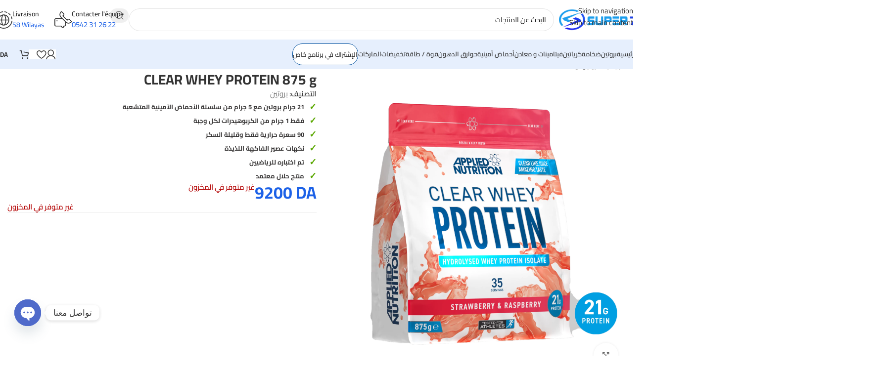

--- FILE ---
content_type: text/html; charset=UTF-8
request_url: https://super7dz.com/product/clear-whey-protein-875-g/
body_size: 30930
content:
<!DOCTYPE html>
<html dir="rtl" lang="ar" prefix="og: https://ogp.me/ns#">
<head>
	<meta charset="UTF-8">
	<link rel="profile" href="https://gmpg.org/xfn/11">
	<link rel="pingback" href="https://super7dz.com/xmlrpc.php">

	<title>CLEAR WHEY PROTEIN 875 g – بروتين</title>

		<!-- All in One SEO 4.9.2 - aioseo.com -->
	<meta name="description" content="SUPER7 – CLEAR WHEY PROTEIN 875 g 21 جرام بروتين مع 5 جرام من سلسلة الأحماض الأمينية المتشعبة فقط 1 جرام من الكربوهيدرات لكل وجبة 90 سعرة حرارية فقط وقليلة السكر نكهات عصير الفاكهة اللذيذة تم اختباره للرياضيين منتج حلال معتمد" />
	<meta name="robots" content="max-image-preview:large" />
	<link rel="canonical" href="https://super7dz.com/product/clear-whey-protein-875-g/" />
	<meta name="generator" content="All in One SEO (AIOSEO) 4.9.2" />
		<meta property="og:locale" content="ar_AR" />
		<meta property="og:site_name" content="SUPER7" />
		<meta property="og:type" content="article" />
		<meta property="og:title" content="CLEAR WHEY PROTEIN 875 g – بروتين" />
		<meta property="og:description" content="SUPER7 – CLEAR WHEY PROTEIN 875 g 21 جرام بروتين مع 5 جرام من سلسلة الأحماض الأمينية المتشعبة فقط 1 جرام من الكربوهيدرات لكل وجبة 90 سعرة حرارية فقط وقليلة السكر نكهات عصير الفاكهة اللذيذة تم اختباره للرياضيين منتج حلال معتمد" />
		<meta property="og:url" content="https://super7dz.com/product/clear-whey-protein-875-g/" />
		<meta property="og:image" content="https://super7dz.com/wp-content/uploads/2022/08/EUR-Clear-Whey-Protein-875g-Strawberry-_-Raspberry_32de186e-8e0f-4c69-9341-dcd67635690b_1024x1024@2x.png" />
		<meta property="og:image:secure_url" content="https://super7dz.com/wp-content/uploads/2022/08/EUR-Clear-Whey-Protein-875g-Strawberry-_-Raspberry_32de186e-8e0f-4c69-9341-dcd67635690b_1024x1024@2x.png" />
		<meta property="og:image:width" content="2048" />
		<meta property="og:image:height" content="2048" />
		<meta property="article:published_time" content="2022-08-27T21:34:28+00:00" />
		<meta property="article:modified_time" content="2023-04-15T08:45:42+00:00" />
		<meta property="article:publisher" content="https://www.facebook.com/Super7dzz" />
		<meta name="twitter:card" content="summary_large_image" />
		<meta name="twitter:title" content="CLEAR WHEY PROTEIN 875 g – بروتين" />
		<meta name="twitter:description" content="SUPER7 – CLEAR WHEY PROTEIN 875 g 21 جرام بروتين مع 5 جرام من سلسلة الأحماض الأمينية المتشعبة فقط 1 جرام من الكربوهيدرات لكل وجبة 90 سعرة حرارية فقط وقليلة السكر نكهات عصير الفاكهة اللذيذة تم اختباره للرياضيين منتج حلال معتمد" />
		<meta name="twitter:image" content="http://super7dz.com/wp-content/uploads/2022/08/EUR-Clear-Whey-Protein-875g-Strawberry-_-Raspberry_32de186e-8e0f-4c69-9341-dcd67635690b_1024x1024@2x.png" />
		<script type="application/ld+json" class="aioseo-schema">
			{"@context":"https:\/\/schema.org","@graph":[{"@type":"BreadcrumbList","@id":"https:\/\/super7dz.com\/product\/clear-whey-protein-875-g\/#breadcrumblist","itemListElement":[{"@type":"ListItem","@id":"https:\/\/super7dz.com\/boutique\/#listItem","position":1,"name":"\u0627\u0644\u0645\u062a\u062c\u0631","item":"https:\/\/super7dz.com\/boutique\/","nextItem":{"@type":"ListItem","@id":"https:\/\/super7dz.com\/brand\/applied-nutrition\/#listItem","name":"Applied Nutrition"}},{"@type":"ListItem","@id":"https:\/\/super7dz.com\/brand\/applied-nutrition\/#listItem","position":2,"name":"Applied Nutrition","item":"https:\/\/super7dz.com\/brand\/applied-nutrition\/","nextItem":{"@type":"ListItem","@id":"https:\/\/super7dz.com\/product\/clear-whey-protein-875-g\/#listItem","name":"CLEAR WHEY PROTEIN 875 g"},"previousItem":{"@type":"ListItem","@id":"https:\/\/super7dz.com\/boutique\/#listItem","name":"\u0627\u0644\u0645\u062a\u062c\u0631"}},{"@type":"ListItem","@id":"https:\/\/super7dz.com\/product\/clear-whey-protein-875-g\/#listItem","position":3,"name":"CLEAR WHEY PROTEIN 875 g","previousItem":{"@type":"ListItem","@id":"https:\/\/super7dz.com\/brand\/applied-nutrition\/#listItem","name":"Applied Nutrition"}}]},{"@type":"Organization","@id":"https:\/\/super7dz.com\/#organization","name":"SUPER7DZ","description":"\u0623\u0636\u062e\u0645 \u0645\u0648\u0642\u0639 \u0644\u0628\u064a\u0639 \u0627\u0644\u0645\u0643\u0645\u0644\u0627\u062a \u0627\u0644\u063a\u062f\u0627\u0626\u064a\u0629 \u0641\u064a \u0627\u0644\u062c\u0632\u0627\u0626\u0631\u060c \u0628\u0631\u0648\u062a\u064a\u0646\u060c\u0643\u0631\u064a\u0627\u062a\u064a\u0646\u060c\u0636\u062e\u0627\u0645\u0629\u060c \u062d\u0648\u0627\u0631\u0642 \u062f\u0647\u0648\u0646","url":"https:\/\/super7dz.com\/","telephone":"+213561264283","logo":{"@type":"ImageObject","url":"https:\/\/super7dz.com\/wp-content\/uploads\/2022\/06\/logo-long-site-e1655480638873.png","@id":"https:\/\/super7dz.com\/product\/clear-whey-protein-875-g\/#organizationLogo","width":250,"height":183},"image":{"@id":"https:\/\/super7dz.com\/product\/clear-whey-protein-875-g\/#organizationLogo"},"sameAs":["https:\/\/www.facebook.com\/Super7dzz","https:\/\/www.instagram.com\/super7dz\/"]},{"@type":"WebPage","@id":"https:\/\/super7dz.com\/product\/clear-whey-protein-875-g\/#webpage","url":"https:\/\/super7dz.com\/product\/clear-whey-protein-875-g\/","name":"CLEAR WHEY PROTEIN 875 g \u2013 \u0628\u0631\u0648\u062a\u064a\u0646","description":"SUPER7 \u2013 CLEAR WHEY PROTEIN 875 g 21 \u062c\u0631\u0627\u0645 \u0628\u0631\u0648\u062a\u064a\u0646 \u0645\u0639 5 \u062c\u0631\u0627\u0645 \u0645\u0646 \u0633\u0644\u0633\u0644\u0629 \u0627\u0644\u0623\u062d\u0645\u0627\u0636 \u0627\u0644\u0623\u0645\u064a\u0646\u064a\u0629 \u0627\u0644\u0645\u062a\u0634\u0639\u0628\u0629 \u0641\u0642\u0637 1 \u062c\u0631\u0627\u0645 \u0645\u0646 \u0627\u0644\u0643\u0631\u0628\u0648\u0647\u064a\u062f\u0631\u0627\u062a \u0644\u0643\u0644 \u0648\u062c\u0628\u0629 90 \u0633\u0639\u0631\u0629 \u062d\u0631\u0627\u0631\u064a\u0629 \u0641\u0642\u0637 \u0648\u0642\u0644\u064a\u0644\u0629 \u0627\u0644\u0633\u0643\u0631 \u0646\u0643\u0647\u0627\u062a \u0639\u0635\u064a\u0631 \u0627\u0644\u0641\u0627\u0643\u0647\u0629 \u0627\u0644\u0644\u0630\u064a\u0630\u0629 \u062a\u0645 \u0627\u062e\u062a\u0628\u0627\u0631\u0647 \u0644\u0644\u0631\u064a\u0627\u0636\u064a\u064a\u0646 \u0645\u0646\u062a\u062c \u062d\u0644\u0627\u0644 \u0645\u0639\u062a\u0645\u062f","inLanguage":"ar","isPartOf":{"@id":"https:\/\/super7dz.com\/#website"},"breadcrumb":{"@id":"https:\/\/super7dz.com\/product\/clear-whey-protein-875-g\/#breadcrumblist"},"image":{"@type":"ImageObject","url":"https:\/\/super7dz.com\/wp-content\/uploads\/2022\/08\/EUR-Clear-Whey-Protein-875g-Strawberry-_-Raspberry_32de186e-8e0f-4c69-9341-dcd67635690b_1024x1024@2x.png","@id":"https:\/\/super7dz.com\/product\/clear-whey-protein-875-g\/#mainImage","width":2048,"height":2048},"primaryImageOfPage":{"@id":"https:\/\/super7dz.com\/product\/clear-whey-protein-875-g\/#mainImage"},"datePublished":"2022-08-27T21:34:28+01:00","dateModified":"2023-04-15T08:45:42+01:00"},{"@type":"WebSite","@id":"https:\/\/super7dz.com\/#website","url":"https:\/\/super7dz.com\/","name":"SUPER7DZ","alternateName":"SUPER7","description":"\u0623\u0636\u062e\u0645 \u0645\u0648\u0642\u0639 \u0644\u0628\u064a\u0639 \u0627\u0644\u0645\u0643\u0645\u0644\u0627\u062a \u0627\u0644\u063a\u062f\u0627\u0626\u064a\u0629 \u0641\u064a \u0627\u0644\u062c\u0632\u0627\u0626\u0631\u060c \u0628\u0631\u0648\u062a\u064a\u0646\u060c\u0643\u0631\u064a\u0627\u062a\u064a\u0646\u060c\u0636\u062e\u0627\u0645\u0629\u060c \u062d\u0648\u0627\u0631\u0642 \u062f\u0647\u0648\u0646","inLanguage":"ar","publisher":{"@id":"https:\/\/super7dz.com\/#organization"}}]}
		</script>
		<!-- All in One SEO -->

<link rel='dns-prefetch' href='//www.googletagmanager.com' />
<link rel='dns-prefetch' href='//cdn.jsdelivr.net' />
<link rel='dns-prefetch' href='//fonts.googleapis.com' />
<link rel="alternate" type="application/rss+xml" title="SUPER7 &laquo; الخلاصة" href="https://super7dz.com/feed/" />
<link rel="alternate" type="application/rss+xml" title="SUPER7 &laquo; خلاصة التعليقات" href="https://super7dz.com/comments/feed/" />
<link rel="alternate" title="oEmbed (JSON)" type="application/json+oembed" href="https://super7dz.com/wp-json/oembed/1.0/embed?url=https%3A%2F%2Fsuper7dz.com%2Fproduct%2Fclear-whey-protein-875-g%2F" />
<link rel="alternate" title="oEmbed (XML)" type="text/xml+oembed" href="https://super7dz.com/wp-json/oembed/1.0/embed?url=https%3A%2F%2Fsuper7dz.com%2Fproduct%2Fclear-whey-protein-875-g%2F&#038;format=xml" />
<style id='wp-img-auto-sizes-contain-inline-css' type='text/css'>
img:is([sizes=auto i],[sizes^="auto," i]){contain-intrinsic-size:3000px 1500px}
/*# sourceURL=wp-img-auto-sizes-contain-inline-css */
</style>
<link rel='stylesheet' id='aioseo/css/src/vue/standalone/blocks/table-of-contents/global.scss-css' href='https://super7dz.com/wp-content/plugins/all-in-one-seo-pack/dist/Lite/assets/css/table-of-contents/global.e90f6d47.css?ver=4.9.2' type='text/css' media='all' />
<style id='safe-svg-svg-icon-style-inline-css' type='text/css'>
.safe-svg-cover{text-align:center}.safe-svg-cover .safe-svg-inside{display:inline-block;max-width:100%}.safe-svg-cover svg{fill:currentColor;height:100%;max-height:100%;max-width:100%;width:100%}

/*# sourceURL=https://super7dz.com/wp-content/plugins/safe-svg/dist/safe-svg-block-frontend.css */
</style>
<link rel='stylesheet' id='woo-express-css' href='https://super7dz.com/wp-content/plugins/woo-express/public/css/cirta-wooexpress-public.css?ver=2.8.45' type='text/css' media='all' />
<style id='woocommerce-inline-inline-css' type='text/css'>
.woocommerce form .form-row .required { visibility: visible; }
/*# sourceURL=woocommerce-inline-inline-css */
</style>
<link rel='stylesheet' id='pwb-styles-frontend-css' href='https://super7dz.com/wp-content/plugins/perfect-woocommerce-brands/build/frontend/css/style.css?ver=3.6.8' type='text/css' media='all' />
<style type="text/css">@font-face {font-family:Antic;font-style:normal;font-weight:400;src:url(/cf-fonts/s/antic/5.0.11/latin/400/normal.woff2);unicode-range:U+0000-00FF,U+0131,U+0152-0153,U+02BB-02BC,U+02C6,U+02DA,U+02DC,U+0304,U+0308,U+0329,U+2000-206F,U+2074,U+20AC,U+2122,U+2191,U+2193,U+2212,U+2215,U+FEFF,U+FFFD;font-display:swap;}</style>
<link rel='stylesheet' id='chaty-front-css-css' href='https://super7dz.com/wp-content/plugins/chaty/css/chaty-front.min.css?ver=3.5.11743667700' type='text/css' media='all' />
<link rel='stylesheet' id='elessi-style-css' href='https://super7dz.com/wp-content/themes/woodmart/style.css?ver=6.9' type='text/css' media='all' />
<link rel='stylesheet' id='elessi-child-style-css' href='https://super7dz.com/wp-content/themes/woodmart-child/style.css?ver=6.9' type='text/css' media='all' />
<link rel='stylesheet' id='elementor-icons-css' href='https://super7dz.com/wp-content/plugins/elementor/assets/lib/eicons/css/elementor-icons.min.css?ver=5.45.0' type='text/css' media='all' />
<link rel='stylesheet' id='elementor-frontend-css' href='https://super7dz.com/wp-content/uploads/elementor/css/custom-frontend.min.css?ver=1768938939' type='text/css' media='all' />
<link rel='stylesheet' id='elementor-post-12-css' href='https://super7dz.com/wp-content/uploads/elementor/css/post-12.css?ver=1768938939' type='text/css' media='all' />
<link rel='stylesheet' id='font-awesome-5-all-css' href='https://super7dz.com/wp-content/plugins/elementor/assets/lib/font-awesome/css/all.min.css?ver=3.34.0' type='text/css' media='all' />
<link rel='stylesheet' id='font-awesome-4-shim-css' href='https://super7dz.com/wp-content/plugins/elementor/assets/lib/font-awesome/css/v4-shims.min.css?ver=3.34.0' type='text/css' media='all' />
<link rel='stylesheet' id='wd-style-base-css' href='https://super7dz.com/wp-content/themes/woodmart/css/parts/base-rtl.min.css?ver=8.3.8' type='text/css' media='all' />
<link rel='stylesheet' id='wd-helpers-wpb-elem-css' href='https://super7dz.com/wp-content/themes/woodmart/css/parts/helpers-wpb-elem.min.css?ver=8.3.8' type='text/css' media='all' />
<link rel='stylesheet' id='wd-elementor-base-css' href='https://super7dz.com/wp-content/themes/woodmart/css/parts/int-elem-base-rtl.min.css?ver=8.3.8' type='text/css' media='all' />
<link rel='stylesheet' id='wd-woocommerce-base-css' href='https://super7dz.com/wp-content/themes/woodmart/css/parts/woocommerce-base-rtl.min.css?ver=8.3.8' type='text/css' media='all' />
<link rel='stylesheet' id='wd-mod-star-rating-css' href='https://super7dz.com/wp-content/themes/woodmart/css/parts/mod-star-rating.min.css?ver=8.3.8' type='text/css' media='all' />
<link rel='stylesheet' id='wd-woocommerce-block-notices-css' href='https://super7dz.com/wp-content/themes/woodmart/css/parts/woo-mod-block-notices-rtl.min.css?ver=8.3.8' type='text/css' media='all' />
<link rel='stylesheet' id='wd-woo-mod-quantity-css' href='https://super7dz.com/wp-content/themes/woodmart/css/parts/woo-mod-quantity.min.css?ver=8.3.8' type='text/css' media='all' />
<link rel='stylesheet' id='wd-woo-single-prod-el-base-css' href='https://super7dz.com/wp-content/themes/woodmart/css/parts/woo-single-prod-el-base.min.css?ver=8.3.8' type='text/css' media='all' />
<link rel='stylesheet' id='wd-woo-mod-stock-status-css' href='https://super7dz.com/wp-content/themes/woodmart/css/parts/woo-mod-stock-status.min.css?ver=8.3.8' type='text/css' media='all' />
<link rel='stylesheet' id='wd-woo-mod-shop-attributes-css' href='https://super7dz.com/wp-content/themes/woodmart/css/parts/woo-mod-shop-attributes.min.css?ver=8.3.8' type='text/css' media='all' />
<link rel='stylesheet' id='wd-opt-carousel-disable-css' href='https://super7dz.com/wp-content/themes/woodmart/css/parts/opt-carousel-disable-rtl.min.css?ver=8.3.8' type='text/css' media='all' />
<link rel='stylesheet' id='child-style-css' href='https://super7dz.com/wp-content/themes/woodmart-child/style.css?ver=8.3.8' type='text/css' media='all' />
<link rel='stylesheet' id='wd-header-base-css' href='https://super7dz.com/wp-content/themes/woodmart/css/parts/header-base-rtl.min.css?ver=8.3.8' type='text/css' media='all' />
<link rel='stylesheet' id='wd-mod-tools-css' href='https://super7dz.com/wp-content/themes/woodmart/css/parts/mod-tools.min.css?ver=8.3.8' type='text/css' media='all' />
<link rel='stylesheet' id='wd-header-search-css' href='https://super7dz.com/wp-content/themes/woodmart/css/parts/header-el-search-rtl.min.css?ver=8.3.8' type='text/css' media='all' />
<link rel='stylesheet' id='wd-header-search-form-css' href='https://super7dz.com/wp-content/themes/woodmart/css/parts/header-el-search-form-rtl.min.css?ver=8.3.8' type='text/css' media='all' />
<link rel='stylesheet' id='wd-wd-search-form-css' href='https://super7dz.com/wp-content/themes/woodmart/css/parts/wd-search-form.min.css?ver=8.3.8' type='text/css' media='all' />
<link rel='stylesheet' id='wd-wd-search-results-css' href='https://super7dz.com/wp-content/themes/woodmart/css/parts/wd-search-results.min.css?ver=8.3.8' type='text/css' media='all' />
<link rel='stylesheet' id='wd-wd-search-dropdown-css' href='https://super7dz.com/wp-content/themes/woodmart/css/parts/wd-search-dropdown-rtl.min.css?ver=8.3.8' type='text/css' media='all' />
<link rel='stylesheet' id='wd-header-elements-base-css' href='https://super7dz.com/wp-content/themes/woodmart/css/parts/header-el-base-rtl.min.css?ver=8.3.8' type='text/css' media='all' />
<link rel='stylesheet' id='wd-info-box-css' href='https://super7dz.com/wp-content/themes/woodmart/css/parts/el-info-box-rtl.min.css?ver=8.3.8' type='text/css' media='all' />
<link rel='stylesheet' id='wd-header-mobile-nav-dropdown-css' href='https://super7dz.com/wp-content/themes/woodmart/css/parts/header-el-mobile-nav-dropdown.min.css?ver=8.3.8' type='text/css' media='all' />
<link rel='stylesheet' id='wd-woo-mod-login-form-css' href='https://super7dz.com/wp-content/themes/woodmart/css/parts/woo-mod-login-form.min.css?ver=8.3.8' type='text/css' media='all' />
<link rel='stylesheet' id='wd-header-my-account-css' href='https://super7dz.com/wp-content/themes/woodmart/css/parts/header-el-my-account-rtl.min.css?ver=8.3.8' type='text/css' media='all' />
<link rel='stylesheet' id='wd-bg-navigation-css' href='https://super7dz.com/wp-content/themes/woodmart/css/parts/bg-navigation.min.css?ver=8.3.8' type='text/css' media='all' />
<link rel='stylesheet' id='wd-header-cart-side-css' href='https://super7dz.com/wp-content/themes/woodmart/css/parts/header-el-cart-side.min.css?ver=8.3.8' type='text/css' media='all' />
<link rel='stylesheet' id='wd-header-cart-css' href='https://super7dz.com/wp-content/themes/woodmart/css/parts/header-el-cart-rtl.min.css?ver=8.3.8' type='text/css' media='all' />
<link rel='stylesheet' id='wd-widget-shopping-cart-css' href='https://super7dz.com/wp-content/themes/woodmart/css/parts/woo-widget-shopping-cart.min.css?ver=8.3.8' type='text/css' media='all' />
<link rel='stylesheet' id='wd-widget-product-list-css' href='https://super7dz.com/wp-content/themes/woodmart/css/parts/woo-widget-product-list.min.css?ver=8.3.8' type='text/css' media='all' />
<link rel='stylesheet' id='wd-woo-single-prod-builder-css' href='https://super7dz.com/wp-content/themes/woodmart/css/parts/woo-single-prod-builder.min.css?ver=8.3.8' type='text/css' media='all' />
<link rel='stylesheet' id='wd-woo-el-breadcrumbs-builder-css' href='https://super7dz.com/wp-content/themes/woodmart/css/parts/woo-el-breadcrumbs-builder-rtl.min.css?ver=8.3.8' type='text/css' media='all' />
<link rel='stylesheet' id='wd-woo-single-prod-el-navigation-css' href='https://super7dz.com/wp-content/themes/woodmart/css/parts/woo-single-prod-el-navigation-rtl.min.css?ver=8.3.8' type='text/css' media='all' />
<link rel='stylesheet' id='wd-woo-single-prod-el-gallery-css' href='https://super7dz.com/wp-content/themes/woodmart/css/parts/woo-single-prod-el-gallery.min.css?ver=8.3.8' type='text/css' media='all' />
<link rel='stylesheet' id='wd-swiper-css' href='https://super7dz.com/wp-content/themes/woodmart/css/parts/lib-swiper-rtl.min.css?ver=8.3.8' type='text/css' media='all' />
<link rel='stylesheet' id='wd-swiper-arrows-css' href='https://super7dz.com/wp-content/themes/woodmart/css/parts/lib-swiper-arrows-rtl.min.css?ver=8.3.8' type='text/css' media='all' />
<link rel='stylesheet' id='wd-photoswipe-css' href='https://super7dz.com/wp-content/themes/woodmart/css/parts/lib-photoswipe-rtl.min.css?ver=8.3.8' type='text/css' media='all' />
<link rel='stylesheet' id='wd-tabs-css' href='https://super7dz.com/wp-content/themes/woodmart/css/parts/el-tabs-rtl.min.css?ver=8.3.8' type='text/css' media='all' />
<link rel='stylesheet' id='wd-woo-single-prod-el-tabs-opt-layout-tabs-css' href='https://super7dz.com/wp-content/themes/woodmart/css/parts/woo-single-prod-el-tabs-opt-layout-tabs.min.css?ver=8.3.8' type='text/css' media='all' />
<link rel='stylesheet' id='wd-product-loop-css' href='https://super7dz.com/wp-content/themes/woodmart/css/parts/woo-product-loop-rtl.min.css?ver=8.3.8' type='text/css' media='all' />
<link rel='stylesheet' id='wd-product-loop-fw-button-css' href='https://super7dz.com/wp-content/themes/woodmart/css/parts/woo-prod-loop-fw-button.min.css?ver=8.3.8' type='text/css' media='all' />
<link rel='stylesheet' id='wd-woo-mod-add-btn-replace-css' href='https://super7dz.com/wp-content/themes/woodmart/css/parts/woo-mod-add-btn-replace.min.css?ver=8.3.8' type='text/css' media='all' />
<link rel='stylesheet' id='wd-woo-mod-swatches-base-css' href='https://super7dz.com/wp-content/themes/woodmart/css/parts/woo-mod-swatches-base.min.css?ver=8.3.8' type='text/css' media='all' />
<link rel='stylesheet' id='wd-mod-more-description-css' href='https://super7dz.com/wp-content/themes/woodmart/css/parts/mod-more-description.min.css?ver=8.3.8' type='text/css' media='all' />
<link rel='stylesheet' id='wd-woo-opt-products-bg-css' href='https://super7dz.com/wp-content/themes/woodmart/css/parts/woo-opt-products-bg.min.css?ver=8.3.8' type='text/css' media='all' />
<link rel='stylesheet' id='wd-woo-opt-stretch-cont-css' href='https://super7dz.com/wp-content/themes/woodmart/css/parts/woo-opt-stretch-cont.min.css?ver=8.3.8' type='text/css' media='all' />
<link rel='stylesheet' id='wd-woo-opt-title-limit-css' href='https://super7dz.com/wp-content/themes/woodmart/css/parts/woo-opt-title-limit.min.css?ver=8.3.8' type='text/css' media='all' />
<link rel='stylesheet' id='wd-widget-collapse-css' href='https://super7dz.com/wp-content/themes/woodmart/css/parts/opt-widget-collapse.min.css?ver=8.3.8' type='text/css' media='all' />
<link rel='stylesheet' id='wd-footer-base-css' href='https://super7dz.com/wp-content/themes/woodmart/css/parts/footer-base.min.css?ver=8.3.8' type='text/css' media='all' />
<link rel='stylesheet' id='wd-scroll-top-css' href='https://super7dz.com/wp-content/themes/woodmart/css/parts/opt-scrolltotop-rtl.min.css?ver=8.3.8' type='text/css' media='all' />
<link rel='stylesheet' id='wd-header-my-account-sidebar-css' href='https://super7dz.com/wp-content/themes/woodmart/css/parts/header-el-my-account-sidebar.min.css?ver=8.3.8' type='text/css' media='all' />
<link rel='stylesheet' id='wd-bottom-toolbar-css' href='https://super7dz.com/wp-content/themes/woodmart/css/parts/opt-bottom-toolbar-rtl.min.css?ver=8.3.8' type='text/css' media='all' />
<style type="text/css">@font-face {font-family:Cairo;font-style:normal;font-weight:400;src:url(/cf-fonts/s/cairo/5.0.18/latin/400/normal.woff2);unicode-range:U+0000-00FF,U+0131,U+0152-0153,U+02BB-02BC,U+02C6,U+02DA,U+02DC,U+0304,U+0308,U+0329,U+2000-206F,U+2074,U+20AC,U+2122,U+2191,U+2193,U+2212,U+2215,U+FEFF,U+FFFD;font-display:swap;}@font-face {font-family:Cairo;font-style:normal;font-weight:400;src:url(/cf-fonts/s/cairo/5.0.18/latin-ext/400/normal.woff2);unicode-range:U+0100-02AF,U+0304,U+0308,U+0329,U+1E00-1E9F,U+1EF2-1EFF,U+2020,U+20A0-20AB,U+20AD-20CF,U+2113,U+2C60-2C7F,U+A720-A7FF;font-display:swap;}@font-face {font-family:Cairo;font-style:normal;font-weight:400;src:url(/cf-fonts/s/cairo/5.0.18/arabic/400/normal.woff2);unicode-range:U+0600-06FF,U+0750-077F,U+0870-088E,U+0890-0891,U+0898-08E1,U+08E3-08FF,U+200C-200E,U+2010-2011,U+204F,U+2E41,U+FB50-FDFF,U+FE70-FE74,U+FE76-FEFC;font-display:swap;}@font-face {font-family:Cairo;font-style:normal;font-weight:600;src:url(/cf-fonts/s/cairo/5.0.18/latin-ext/600/normal.woff2);unicode-range:U+0100-02AF,U+0304,U+0308,U+0329,U+1E00-1E9F,U+1EF2-1EFF,U+2020,U+20A0-20AB,U+20AD-20CF,U+2113,U+2C60-2C7F,U+A720-A7FF;font-display:swap;}@font-face {font-family:Cairo;font-style:normal;font-weight:600;src:url(/cf-fonts/s/cairo/5.0.18/latin/600/normal.woff2);unicode-range:U+0000-00FF,U+0131,U+0152-0153,U+02BB-02BC,U+02C6,U+02DA,U+02DC,U+0304,U+0308,U+0329,U+2000-206F,U+2074,U+20AC,U+2122,U+2191,U+2193,U+2212,U+2215,U+FEFF,U+FFFD;font-display:swap;}@font-face {font-family:Cairo;font-style:normal;font-weight:600;src:url(/cf-fonts/s/cairo/5.0.18/arabic/600/normal.woff2);unicode-range:U+0600-06FF,U+0750-077F,U+0870-088E,U+0890-0891,U+0898-08E1,U+08E3-08FF,U+200C-200E,U+2010-2011,U+204F,U+2E41,U+FB50-FDFF,U+FE70-FE74,U+FE76-FEFC;font-display:swap;}@font-face {font-family:Cairo;font-style:normal;font-weight:500;src:url(/cf-fonts/s/cairo/5.0.18/arabic/500/normal.woff2);unicode-range:U+0600-06FF,U+0750-077F,U+0870-088E,U+0890-0891,U+0898-08E1,U+08E3-08FF,U+200C-200E,U+2010-2011,U+204F,U+2E41,U+FB50-FDFF,U+FE70-FE74,U+FE76-FEFC;font-display:swap;}@font-face {font-family:Cairo;font-style:normal;font-weight:500;src:url(/cf-fonts/s/cairo/5.0.18/latin-ext/500/normal.woff2);unicode-range:U+0100-02AF,U+0304,U+0308,U+0329,U+1E00-1E9F,U+1EF2-1EFF,U+2020,U+20A0-20AB,U+20AD-20CF,U+2113,U+2C60-2C7F,U+A720-A7FF;font-display:swap;}@font-face {font-family:Cairo;font-style:normal;font-weight:500;src:url(/cf-fonts/s/cairo/5.0.18/latin/500/normal.woff2);unicode-range:U+0000-00FF,U+0131,U+0152-0153,U+02BB-02BC,U+02C6,U+02DA,U+02DC,U+0304,U+0308,U+0329,U+2000-206F,U+2074,U+20AC,U+2122,U+2191,U+2193,U+2212,U+2215,U+FEFF,U+FFFD;font-display:swap;}@font-face {font-family:Cairo;font-style:normal;font-weight:700;src:url(/cf-fonts/s/cairo/5.0.18/latin/700/normal.woff2);unicode-range:U+0000-00FF,U+0131,U+0152-0153,U+02BB-02BC,U+02C6,U+02DA,U+02DC,U+0304,U+0308,U+0329,U+2000-206F,U+2074,U+20AC,U+2122,U+2191,U+2193,U+2212,U+2215,U+FEFF,U+FFFD;font-display:swap;}@font-face {font-family:Cairo;font-style:normal;font-weight:700;src:url(/cf-fonts/s/cairo/5.0.18/arabic/700/normal.woff2);unicode-range:U+0600-06FF,U+0750-077F,U+0870-088E,U+0890-0891,U+0898-08E1,U+08E3-08FF,U+200C-200E,U+2010-2011,U+204F,U+2E41,U+FB50-FDFF,U+FE70-FE74,U+FE76-FEFC;font-display:swap;}@font-face {font-family:Cairo;font-style:normal;font-weight:700;src:url(/cf-fonts/s/cairo/5.0.18/latin-ext/700/normal.woff2);unicode-range:U+0100-02AF,U+0304,U+0308,U+0329,U+1E00-1E9F,U+1EF2-1EFF,U+2020,U+20A0-20AB,U+20AD-20CF,U+2113,U+2C60-2C7F,U+A720-A7FF;font-display:swap;}</style>
<script type="text/javascript" src="https://super7dz.com/wp-includes/js/jquery/jquery.min.js?ver=3.7.1" id="jquery-core-js"></script>
<script type="text/javascript" src="https://super7dz.com/wp-content/plugins/woocommerce/assets/js/jquery-blockui/jquery.blockUI.min.js?ver=2.7.0-wc.10.4.3" id="wc-jquery-blockui-js" defer="defer" data-wp-strategy="defer"></script>
<script type="text/javascript" id="wc-add-to-cart-js-extra">
/* <![CDATA[ */
var wc_add_to_cart_params = {"ajax_url":"/wp-admin/admin-ajax.php","wc_ajax_url":"/?wc-ajax=%%endpoint%%","i18n_view_cart":"\u0639\u0631\u0636 \u0627\u0644\u0633\u0644\u0629","cart_url":"https://super7dz.com/cart/","is_cart":"","cart_redirect_after_add":"no"};
//# sourceURL=wc-add-to-cart-js-extra
/* ]]> */
</script>
<script type="text/javascript" src="https://super7dz.com/wp-content/plugins/woocommerce/assets/js/frontend/add-to-cart.min.js?ver=10.4.3" id="wc-add-to-cart-js" defer="defer" data-wp-strategy="defer"></script>
<script type="text/javascript" src="https://super7dz.com/wp-content/plugins/woocommerce/assets/js/zoom/jquery.zoom.min.js?ver=1.7.21-wc.10.4.3" id="wc-zoom-js" defer="defer" data-wp-strategy="defer"></script>
<script type="text/javascript" id="wc-single-product-js-extra">
/* <![CDATA[ */
var wc_single_product_params = {"i18n_required_rating_text":"\u0627\u0644\u0631\u062c\u0627\u0621 \u0625\u062e\u062a\u064a\u0627\u0631 \u062a\u0642\u064a\u064a\u0645 \u0644\u0644\u0645\u0646\u062a\u062c","i18n_rating_options":["1 \u0645\u0646 \u0623\u0635\u0644 5 \u0646\u062c\u0648\u0645","2 \u0645\u0646 \u0623\u0635\u0644 5 \u0646\u062c\u0648\u0645","3 \u0645\u0646 \u0623\u0635\u0644 5 \u0646\u062c\u0648\u0645","4 \u0645\u0646 \u0623\u0635\u0644 5 \u0646\u062c\u0648\u0645","5 \u0645\u0646 \u0623\u0635\u0644 5 \u0646\u062c\u0648\u0645"],"i18n_product_gallery_trigger_text":"\u0639\u0631\u0636 \u0645\u0639\u0631\u0636 \u0627\u0644\u0635\u0648\u0631\u0629 \u0628\u0634\u0627\u0634\u0629 \u0643\u0627\u0645\u0644\u0629","review_rating_required":"yes","flexslider":{"rtl":true,"animation":"slide","smoothHeight":true,"directionNav":false,"controlNav":"thumbnails","slideshow":false,"animationSpeed":500,"animationLoop":false,"allowOneSlide":false},"zoom_enabled":"","zoom_options":[],"photoswipe_enabled":"","photoswipe_options":{"shareEl":false,"closeOnScroll":false,"history":false,"hideAnimationDuration":0,"showAnimationDuration":0},"flexslider_enabled":""};
//# sourceURL=wc-single-product-js-extra
/* ]]> */
</script>
<script type="text/javascript" src="https://super7dz.com/wp-content/plugins/woocommerce/assets/js/frontend/single-product.min.js?ver=10.4.3" id="wc-single-product-js" defer="defer" data-wp-strategy="defer"></script>
<script type="text/javascript" src="https://super7dz.com/wp-content/plugins/woocommerce/assets/js/js-cookie/js.cookie.min.js?ver=2.1.4-wc.10.4.3" id="wc-js-cookie-js" defer="defer" data-wp-strategy="defer"></script>
<script type="text/javascript" id="woocommerce-js-extra">
/* <![CDATA[ */
var woocommerce_params = {"ajax_url":"/wp-admin/admin-ajax.php","wc_ajax_url":"/?wc-ajax=%%endpoint%%","i18n_password_show":"\u0639\u0631\u0636 \u0643\u0644\u0645\u0629 \u0627\u0644\u0645\u0631\u0648\u0631","i18n_password_hide":"\u0625\u062e\u0641\u0627\u0621 \u0643\u0644\u0645\u0629 \u0627\u0644\u0645\u0631\u0648\u0631"};
//# sourceURL=woocommerce-js-extra
/* ]]> */
</script>
<script type="text/javascript" src="https://super7dz.com/wp-content/plugins/woocommerce/assets/js/frontend/woocommerce.min.js?ver=10.4.3" id="woocommerce-js" defer="defer" data-wp-strategy="defer"></script>

<!-- Google tag (gtag.js) snippet added by Site Kit -->
<!-- Google Analytics snippet added by Site Kit -->
<script type="text/javascript" src="https://www.googletagmanager.com/gtag/js?id=GT-K8M2MX4" id="google_gtagjs-js" async></script>
<script type="text/javascript" id="google_gtagjs-js-after">
/* <![CDATA[ */
window.dataLayer = window.dataLayer || [];function gtag(){dataLayer.push(arguments);}
gtag("set","linker",{"domains":["super7dz.com"]});
gtag("js", new Date());
gtag("set", "developer_id.dZTNiMT", true);
gtag("config", "GT-K8M2MX4");
//# sourceURL=google_gtagjs-js-after
/* ]]> */
</script>
<script type="text/javascript" src="https://super7dz.com/wp-content/themes/woodmart/js/libs/device.min.js?ver=8.3.8" id="wd-device-library-js"></script>
<script type="text/javascript" src="https://super7dz.com/wp-content/plugins/elementor/assets/lib/font-awesome/js/v4-shims.min.js?ver=3.34.0" id="font-awesome-4-shim-js"></script>
<link rel="https://api.w.org/" href="https://super7dz.com/wp-json/" /><link rel="alternate" title="JSON" type="application/json" href="https://super7dz.com/wp-json/wp/v2/product/7539" /><link rel="EditURI" type="application/rsd+xml" title="RSD" href="https://super7dz.com/xmlrpc.php?rsd" />
<meta name="generator" content="WordPress 6.9" />
<meta name="generator" content="WooCommerce 10.4.3" />
<link rel='shortlink' href='https://super7dz.com/?p=7539' />
<meta name="generator" content="Site Kit by Google 1.168.0" />					<meta name="viewport" content="width=device-width, initial-scale=1.0, maximum-scale=1.0, user-scalable=no">
										<noscript><style>.woocommerce-product-gallery{ opacity: 1 !important; }</style></noscript>
	
<!-- Google AdSense meta tags added by Site Kit -->
<meta name="google-adsense-platform-account" content="ca-host-pub-2644536267352236">
<meta name="google-adsense-platform-domain" content="sitekit.withgoogle.com">
<!-- End Google AdSense meta tags added by Site Kit -->
<meta name="generator" content="Elementor 3.34.0; features: additional_custom_breakpoints; settings: css_print_method-external, google_font-enabled, font_display-auto">
<style type="text/css">.recentcomments a{display:inline !important;padding:0 !important;margin:0 !important;}</style>			<style>
				.e-con.e-parent:nth-of-type(n+4):not(.e-lazyloaded):not(.e-no-lazyload),
				.e-con.e-parent:nth-of-type(n+4):not(.e-lazyloaded):not(.e-no-lazyload) * {
					background-image: none !important;
				}
				@media screen and (max-height: 1024px) {
					.e-con.e-parent:nth-of-type(n+3):not(.e-lazyloaded):not(.e-no-lazyload),
					.e-con.e-parent:nth-of-type(n+3):not(.e-lazyloaded):not(.e-no-lazyload) * {
						background-image: none !important;
					}
				}
				@media screen and (max-height: 640px) {
					.e-con.e-parent:nth-of-type(n+2):not(.e-lazyloaded):not(.e-no-lazyload),
					.e-con.e-parent:nth-of-type(n+2):not(.e-lazyloaded):not(.e-no-lazyload) * {
						background-image: none !important;
					}
				}
			</style>
			<link rel="icon" href="https://super7dz.com/wp-content/uploads/2024/12/cropped-icon-super7dz-32x32.png" sizes="32x32" />
<link rel="icon" href="https://super7dz.com/wp-content/uploads/2024/12/cropped-icon-super7dz-192x192.png" sizes="192x192" />
<link rel="apple-touch-icon" href="https://super7dz.com/wp-content/uploads/2024/12/cropped-icon-super7dz-180x180.png" />
<meta name="msapplication-TileImage" content="https://super7dz.com/wp-content/uploads/2024/12/cropped-icon-super7dz-270x270.png" />
		<style type="text/css" id="wp-custom-css">
			.brands_widget_cirta .elementor-widget-container{
	  display: flex;
  flex-wrap: wrap;
  gap: 16px; /* Adjust the gap between items as needed */
}
.woosynchro-one-third {
  flex: 1 1 100%; /* Default for mobile */
}

@media (min-width: 768px) {
  /* Tablet (portrait) */
  .woosynchro-one-third {
    flex: 1 1 calc(50% - 16px); /* 2 items per row, adjusting for gap */
  }
}

@media (min-width: 1024px) {
  /* Desktop */
  .woosynchro-one-third {
    flex: 1 1 calc(33.333% - 16px); /* 3 items per row, adjusting for gap */
  }
}
.proshape {
    border: 1px #004f9d solid;
    color: #141b38 !important;
    border-radius: 20px;
    background-color: #ffffff;
}
.chaty-widget {
    bottom: 60px!important;
}
.woocommerce-product-details__short-description {
    font-weight: bold;
    font-size: 13px;
    color: #373535;
	    text-align: right;

}
.info-box-content {
	direction : ltr;
}
form.cart {
  
    direction: ltr;
	text-align: end;
 
}
body .product-price, body .price.nasa-sc-p-price, body .price, body .product-item .info .price, body .item-product-widget .product-meta .price, html body .nasa-after-add-to-cart-subtotal-price, html body .nasa-total-condition-desc .woocommerce-Price-amount, html body .woocommerce-table--order-details tfoot tr:last-child td > .amount {
    color: #1e73be;
    display: block;
    margin-bottom: 5px;
}
.li-toggle-sidebar {
	display:none;
}

.order-form select {

     line-height: unset;

}
ul {
    list-style-type: none; 
}

.woocommerce-product-details__short-description ul li::marker {
    content: '';
    display: none; /* This will hide the marker */
}
.woocommerce-product-details__short-description ul li:before {
    content: "✓";
    margin-left: 10px;
    margin-right: 0px;
    vertical-align: -1px;
    font-size: 18px;
    font-weight: bolder;

}
.product_title.entry-title {
    font-size: 28px;
    text-align: start;
	 font-weight: bold;
}
.woocommerce-product-details__short-description ul li {
    font-weight: bold;
}
.woocommerce-product-details__short-description ul li:before {
    color: #5ba802;
}
.category-grid-item .hover-mask {
    padding: 10px;
    display: none;
}
		</style>
		<style>
		
		</style>			<style id="wd-style-header_331220-css" data-type="wd-style-header_331220">
				:root{
	--wd-top-bar-h: .00001px;
	--wd-top-bar-sm-h: .00001px;
	--wd-top-bar-sticky-h: .00001px;
	--wd-top-bar-brd-w: .00001px;

	--wd-header-general-h: 80px;
	--wd-header-general-sm-h: 60px;
	--wd-header-general-sticky-h: .00001px;
	--wd-header-general-brd-w: .00001px;

	--wd-header-bottom-h: 60px;
	--wd-header-bottom-sm-h: 60px;
	--wd-header-bottom-sticky-h: 60px;
	--wd-header-bottom-brd-w: .00001px;

	--wd-header-clone-h: .00001px;

	--wd-header-brd-w: calc(var(--wd-top-bar-brd-w) + var(--wd-header-general-brd-w) + var(--wd-header-bottom-brd-w));
	--wd-header-h: calc(var(--wd-top-bar-h) + var(--wd-header-general-h) + var(--wd-header-bottom-h) + var(--wd-header-brd-w));
	--wd-header-sticky-h: calc(var(--wd-top-bar-sticky-h) + var(--wd-header-general-sticky-h) + var(--wd-header-bottom-sticky-h) + var(--wd-header-clone-h) + var(--wd-header-brd-w));
	--wd-header-sm-h: calc(var(--wd-top-bar-sm-h) + var(--wd-header-general-sm-h) + var(--wd-header-bottom-sm-h) + var(--wd-header-brd-w));
}






.whb-header-bottom .wd-dropdown {
	margin-top: 9px;
}

.whb-header-bottom .wd-dropdown:after {
	height: 20px;
}

.whb-sticked .whb-header-bottom .wd-dropdown:not(.sub-sub-menu) {
	margin-top: 9px;
}

.whb-sticked .whb-header-bottom .wd-dropdown:not(.sub-sub-menu):after {
	height: 20px;
}


		
.whb-1yjd6g8pvqgh79uo6oce {
	--wd-form-brd-radius: 35px;
}
.whb-1yjd6g8pvqgh79uo6oce form.searchform {
	--wd-form-height: 46px;
}
.whb-pib2kc048q2n444im8gr.info-box-wrapper div.wd-info-box {
	--ib-icon-sp: 10px;
}
.whb-ao9406ic08x1lus1h7zu.info-box-wrapper div.wd-info-box {
	--ib-icon-sp: 10px;
}
.whb-row .whb-7qrb5r43fmh57lkx4dry.wd-tools-element .wd-tools-inner, .whb-row .whb-7qrb5r43fmh57lkx4dry.wd-tools-element > a > .wd-tools-icon {
	color: rgba(51, 51, 51, 1);
	background-color: rgba(255, 255, 255, 1);
}
.whb-row .whb-7qrb5r43fmh57lkx4dry.wd-tools-element:hover .wd-tools-inner, .whb-row .whb-7qrb5r43fmh57lkx4dry.wd-tools-element:hover > a > .wd-tools-icon {
	color: rgba(51, 51, 51, 0.7);
	background-color: rgba(255, 255, 255, 1);
}
.whb-row .whb-ad86so27lcwwiziptdg2.wd-tools-element .wd-tools-inner, .whb-row .whb-ad86so27lcwwiziptdg2.wd-tools-element > a > .wd-tools-icon {
	color: rgba(51, 51, 51, 1);
	background-color: rgba(255, 255, 255, 1);
}
.whb-row .whb-ad86so27lcwwiziptdg2.wd-tools-element:hover .wd-tools-inner, .whb-row .whb-ad86so27lcwwiziptdg2.wd-tools-element:hover > a > .wd-tools-icon {
	color: rgba(51, 51, 51, 0.7);
	background-color: rgba(255, 255, 255, 1);
}
.whb-row .whb-j9nqf397yrj3s8c855md.wd-tools-element .wd-tools-inner, .whb-row .whb-j9nqf397yrj3s8c855md.wd-tools-element > a > .wd-tools-icon {
	color: rgba(51, 51, 51, 1);
	background-color: rgba(255, 255, 255, 1);
}
.whb-row .whb-j9nqf397yrj3s8c855md.wd-tools-element:hover .wd-tools-inner, .whb-row .whb-j9nqf397yrj3s8c855md.wd-tools-element:hover > a > .wd-tools-icon {
	color: rgba(51, 51, 51, 0.7);
	background-color: rgba(255, 255, 255, 1);
}
.whb-kv1cizir1p1hjpwwydal {
	--wd-form-brd-radius: 35px;
}
.whb-kv1cizir1p1hjpwwydal form.searchform {
	--wd-form-height: 42px;
}
.whb-kv1cizir1p1hjpwwydal.wd-search-form.wd-header-search-form-mobile .searchform {
	--wd-form-bg: rgba(255, 255, 255, 1);
}
.whb-header-bottom {
	background-color: rgba(230, 239, 253, 1);
}
			</style>
						<style id="wd-style-theme_settings_default-css" data-type="wd-style-theme_settings_default">
				@font-face {
	font-weight: normal;
	font-style: normal;
	font-family: "woodmart-font";
	src: url("//super7dz.com/wp-content/themes/woodmart/fonts/woodmart-font-2-400.woff2?v=8.3.8") format("woff2");
}

:root {
	--wd-text-font: "Cairo", Arial, Helvetica, sans-serif;
	--wd-text-font-weight: 400;
	--wd-text-color: #767676;
	--wd-text-font-size: 15px;
	--wd-title-font: "Cairo", Arial, Helvetica, sans-serif;
	--wd-title-font-weight: 500;
	--wd-title-color: #242424;
	--wd-entities-title-font: "Cairo", Arial, Helvetica, sans-serif;
	--wd-entities-title-font-weight: 500;
	--wd-entities-title-color: #333333;
	--wd-entities-title-color-hover: rgb(51 51 51 / 65%);
	--wd-alternative-font: "Cairo", Arial, Helvetica, sans-serif;
	--wd-widget-title-font: "Cairo", Arial, Helvetica, sans-serif;
	--wd-widget-title-font-weight: 500;
	--wd-widget-title-transform: capitalize;
	--wd-widget-title-color: #333;
	--wd-widget-title-font-size: 16px;
	--wd-header-el-font: "Cairo", Arial, Helvetica, sans-serif;
	--wd-header-el-font-weight: 600;
	--wd-header-el-transform: capitalize;
	--wd-header-el-font-size: 13px;
	--wd-brd-radius: 10px;
	--wd-otl-style: dotted;
	--wd-otl-width: 2px;
	--wd-primary-color: rgb(28,97,231);
	--wd-alternative-color: rgba(28,97,231,0.2);
	--btn-default-bgcolor: rgb(225,235,255);
	--btn-default-bgcolor-hover: rgb(219,227,249);
	--btn-default-color: rgb(28,97,231);
	--btn-default-color-hover: rgb(28,97,231);
	--btn-accented-bgcolor: rgb(28,97,231);
	--btn-accented-bgcolor-hover: rgb(28,97,231);
	--btn-transform: capitalize;
	--wd-form-brd-width: 1px;
	--notices-success-bg: #459647;
	--notices-success-color: #fff;
	--notices-warning-bg: #E0B252;
	--notices-warning-color: #fff;
	--wd-link-color: #333333;
	--wd-link-color-hover: #242424;
}
.wd-age-verify-wrap {
	--wd-popup-width: 500px;
}
.wd-popup.wd-promo-popup {
	background-color: #111111;
	background-image: none;
	background-repeat: no-repeat;
	background-size: contain;
	background-position: left center;
}
.wd-promo-popup-wrap {
	--wd-popup-width: 800px;
}
:is(.woodmart-archive-shop .wd-builder-off,.wd-wishlist-content,.related-and-upsells,.cart-collaterals,.wd-shop-product,.wd-fbt) .wd-products-with-bg, :is(.woodmart-archive-shop .wd-builder-off,.wd-wishlist-content,.related-and-upsells,.cart-collaterals,.wd-shop-product,.wd-fbt) .wd-products-with-bg :is(.wd-product,.wd-cat) {
	--wd-prod-bg:rgb(255,255,255);
	--wd-bordered-bg:rgb(255,255,255);
}
:is(.woodmart-woocommerce-layered-nav, .wd-product-category-filter) .wd-scroll-content {
	max-height: 223px;
}
.wd-page-title .wd-page-title-bg img {
	object-fit: cover;
	object-position: center center;
}
.wd-footer {
	background-color: #ffffff;
	background-image: none;
}
html .wd-nav-mobile > li > a {
	text-transform: capitalize;
}
html .post.wd-post:not(.blog-design-small) .wd-entities-title {
	font-size: 18px;
}
.page .wd-page-content {
	background-color: rgb(246,246,246);
	background-image: none;
}
.woodmart-archive-shop:not(.single-product) .wd-page-content {
	background-color: rgb(246,246,246);
	background-image: none;
}
.single-product .wd-page-content {
	background-color: rgb(246,246,246);
	background-image: none;
}
.woodmart-archive-blog .wd-page-content {
	background-color: rgb(246,246,246);
	background-image: none;
}
html .wd-buy-now-btn {
	background: rgb(107,163,49);
}
html .wd-buy-now-btn:hover {
	background: rgb(95,158,44);
}
body, [class*=color-scheme-light], [class*=color-scheme-dark], .wd-search-form[class*="wd-header-search-form"] form.searchform, .wd-el-search .searchform {
	--wd-form-bg: rgb(255,255,255);
}
.mfp-wrap.wd-popup-quick-view-wrap {
	--wd-popup-width: 920px;
}
:root{
--wd-container-w: 1600px;
--wd-form-brd-radius: 5px;
--btn-accented-color: #fff;
--btn-accented-color-hover: #fff;
--btn-default-brd-radius: 5px;
--btn-default-box-shadow: none;
--btn-default-box-shadow-hover: none;
--btn-accented-brd-radius: 5px;
--btn-accented-box-shadow: none;
--btn-accented-box-shadow-hover: none;
}

@media (min-width: 1600px) {
section.elementor-section.wd-section-stretch > .elementor-container {
margin-left: auto;
margin-right: auto;
}
}


.wd-page-title {
background-color: rgb(28,97,231);
}

			</style>
			</head>

<body class="rtl wp-singular product-template-default single single-product postid-7539 wp-theme-woodmart wp-child-theme-woodmart-child theme-woodmart woocommerce woocommerce-page woocommerce-no-js wrapper-wide  categories-accordion-on woodmart-ajax-shop-on sticky-toolbar-on elementor-default elementor-kit-12">
			<script type="text/javascript" id="wd-flicker-fix">// Flicker fix.</script>		<div class="wd-skip-links">
								<a href="#menu-main-navigation" class="wd-skip-navigation btn">
						Skip to navigation					</a>
								<a href="#main-content" class="wd-skip-content btn">
				Skip to main content			</a>
		</div>
			
	
	<div class="wd-page-wrapper website-wrapper">
									<header class="whb-header whb-header_331220 whb-sticky-shadow whb-scroll-stick whb-sticky-real whb-hide-on-scroll">
					<div class="whb-main-header">
	
<div class="whb-row whb-general-header whb-not-sticky-row whb-without-bg whb-without-border whb-color-dark whb-flex-flex-middle">
	<div class="container">
		<div class="whb-flex-row whb-general-header-inner">
			<div class="whb-column whb-col-left whb-column8 whb-visible-lg">
	<div class="site-logo whb-bzp5bspb9k6djgt1sfo9">
	<a href="https://super7dz.com/" class="wd-logo wd-main-logo" rel="home" aria-label="Site logo">
		<img width="1448" height="424" src="https://super7dz.com/wp-content/uploads/2024/11/site-logo-1.png" class="attachment-full size-full" alt="" style="max-width:160px;" decoding="async" srcset="https://super7dz.com/wp-content/uploads/2024/11/site-logo-1.png 1448w, https://super7dz.com/wp-content/uploads/2024/11/site-logo-1-600x176.png 600w, https://super7dz.com/wp-content/uploads/2024/11/site-logo-1-150x44.png 150w, https://super7dz.com/wp-content/uploads/2024/11/site-logo-1-1200x351.png 1200w, https://super7dz.com/wp-content/uploads/2024/11/site-logo-1-450x132.png 450w, https://super7dz.com/wp-content/uploads/2024/11/site-logo-1-595x174.png 595w, https://super7dz.com/wp-content/uploads/2024/11/site-logo-1-768x225.png 768w" sizes="(max-width: 1448px) 100vw, 1448px" />	</a>
	</div>
</div>
<div class="whb-column whb-col-center whb-column9 whb-visible-lg">
	
<div class="whb-space-element whb-ehnl3fk1csa732jpws1w " style="width:20px;"></div>
<div class="wd-search-form  wd-header-search-form wd-display-form whb-1yjd6g8pvqgh79uo6oce">

<form role="search" method="get" class="searchform  wd-style-with-bg-2 woodmart-ajax-search" action="https://super7dz.com/"  data-thumbnail="1" data-price="1" data-post_type="product" data-count="20" data-sku="0" data-symbols_count="3" data-include_cat_search="no" autocomplete="off">
	<input type="text" class="s" placeholder="البحث عن المنتجات" value="" name="s" aria-label="بحث" title="البحث عن المنتجات" required/>
	<input type="hidden" name="post_type" value="product">

	<span tabindex="0" aria-label="Clear search" class="wd-clear-search wd-role-btn wd-hide"></span>

	
	<button type="submit" class="searchsubmit">
		<span>
			بحث		</span>
			</button>
</form>

	<div class="wd-search-results-wrapper">
		<div class="wd-search-results wd-dropdown-results wd-dropdown wd-scroll">
			<div class="wd-scroll-content">
				
				
							</div>
		</div>
	</div>

</div>

<div class="whb-space-element whb-a5m73kqiigxps2jh6iyk " style="width:20px;"></div>
</div>
<div class="whb-column whb-col-right whb-column10 whb-visible-lg">
				<div class="info-box-wrapper  whb-pib2kc048q2n444im8gr">
				<div id="wd-697526e931eb1" class=" wd-info-box text-left box-icon-align-left box-style-base color-scheme- wd-bg-none wd-items-middle">
											<div class="box-icon-wrapper  box-with-icon box-icon-simple">
							<div class="info-box-icon">

							
																	<div class="info-svg-wrapper" style="width: 35px;height: 35px;"><img  src="https://super7dz.com/wp-content/uploads/2023/02/support.svg" title="support" loading="lazy" width="35" height="35"></div>															
							</div>
						</div>
										<div class="info-box-content">
												<div class="info-box-inner reset-last-child"><h6 style="margin-bottom: 0; font-size: 14px;">Contacter l'équipe</h6>
<p><span style="color: #1c61e7;"><a style="color: #1c61e7;" href="tel:0542312622">0542 31 26 22</a></span></p>
</div>

											</div>

					
									</div>
			</div>
		
<div class="whb-space-element whb-jdl1657dqiqpcmggyvsj " style="width:20px;"></div>
			<div class="info-box-wrapper  whb-ao9406ic08x1lus1h7zu">
				<div id="wd-697526e932553" class=" wd-info-box text-left box-icon-align-left box-style-base color-scheme- wd-bg-none wd-items-middle">
											<div class="box-icon-wrapper  box-with-icon box-icon-simple">
							<div class="info-box-icon">

							
																	<div class="info-svg-wrapper" style="width: 35px;height: 35px;"><img  src="https://super7dz.com/wp-content/uploads/2023/02/worldwide.svg" title="worldwide" loading="lazy" width="35" height="35"></div>															
							</div>
						</div>
										<div class="info-box-content">
												<div class="info-box-inner reset-last-child"><h6 style="margin-bottom: 0; font-size: 14px;">Livraison</h6>
<p><span style="color: #1c61e7; font-size: 14px;">58 Wilayas</span></p>
</div>

											</div>

					
									</div>
			</div>
		</div>
<div class="whb-column whb-mobile-left whb-column_mobile2 whb-hidden-lg">
	<div class="wd-tools-element wd-header-mobile-nav wd-style-icon wd-design-1 whb-2pcq59rrgv7khz6hxoix">
	<a href="#" rel="nofollow" aria-label="Open mobile menu">
		
		<span class="wd-tools-icon">
					</span>

		<span class="wd-tools-text">القائمة</span>

			</a>
</div></div>
<div class="whb-column whb-mobile-center whb-column_mobile3 whb-hidden-lg">
	<div class="site-logo whb-6lvqrjsza949eimu5x5z">
	<a href="https://super7dz.com/" class="wd-logo wd-main-logo" rel="home" aria-label="Site logo">
		<img width="1448" height="424" src="https://super7dz.com/wp-content/uploads/2024/11/site-logo-1.png" class="attachment-full size-full" alt="" style="max-width:120px;" decoding="async" srcset="https://super7dz.com/wp-content/uploads/2024/11/site-logo-1.png 1448w, https://super7dz.com/wp-content/uploads/2024/11/site-logo-1-600x176.png 600w, https://super7dz.com/wp-content/uploads/2024/11/site-logo-1-150x44.png 150w, https://super7dz.com/wp-content/uploads/2024/11/site-logo-1-1200x351.png 1200w, https://super7dz.com/wp-content/uploads/2024/11/site-logo-1-450x132.png 450w, https://super7dz.com/wp-content/uploads/2024/11/site-logo-1-595x174.png 595w, https://super7dz.com/wp-content/uploads/2024/11/site-logo-1-768x225.png 768w" sizes="(max-width: 1448px) 100vw, 1448px" />	</a>
	</div>
</div>
<div class="whb-column whb-mobile-right whb-column_mobile4 whb-hidden-lg">
	<div class="wd-header-my-account wd-tools-element wd-event-hover wd-design-1 wd-account-style-icon login-side-opener whb-hehq7b9i6crxiw1rjzt3">
			<a href="https://super7dz.com/%d8%ad%d8%b3%d8%a7%d8%a8%d9%8a/" title="حسابي">
			
				<span class="wd-tools-icon">
									</span>
				<span class="wd-tools-text">
				دخول / تسجيل			</span>

					</a>

			</div>
</div>
		</div>
	</div>
</div>

<div class="whb-row whb-header-bottom whb-sticky-row whb-with-bg whb-without-border whb-color-dark whb-flex-flex-middle">
	<div class="container">
		<div class="whb-flex-row whb-header-bottom-inner">
			<div class="whb-column whb-col-left whb-column11 whb-visible-lg">
	<nav class="wd-header-nav wd-header-main-nav text-left wd-design-1 whb-ir0wh8abwcl25coqtta1" role="navigation" aria-label="تصفح الرئيسية">
	<ul id="menu-main-menu" class="menu wd-nav wd-nav-header wd-nav-main wd-style-bg wd-gap-s"><li id="menu-item-15593" class="menu-item menu-item-type-post_type menu-item-object-page menu-item-home menu-item-15593 item-level-0 menu-simple-dropdown wd-event-hover" ><a href="https://super7dz.com/" class="woodmart-nav-link"><span class="nav-link-text">الرئيسية</span></a></li>
<li id="menu-item-7504" class="menu-item menu-item-type-taxonomy menu-item-object-product_cat current-product-ancestor current-menu-parent current-product-parent menu-item-7504 item-level-0 menu-simple-dropdown wd-event-hover" ><a href="https://super7dz.com/product-category/proteins/" class="woodmart-nav-link"><span class="nav-link-text">بروتين</span></a></li>
<li id="menu-item-7508" class="menu-item menu-item-type-taxonomy menu-item-object-product_cat menu-item-7508 item-level-0 menu-simple-dropdown wd-event-hover" ><a href="https://super7dz.com/product-category/mass-musculaire/" class="woodmart-nav-link"><span class="nav-link-text">ضخامة</span></a></li>
<li id="menu-item-11480" class="menu-item menu-item-type-taxonomy menu-item-object-product_cat menu-item-11480 item-level-0 menu-simple-dropdown wd-event-hover" ><a href="https://super7dz.com/product-category/creatine/" class="woodmart-nav-link"><span class="nav-link-text">كرياتين</span></a></li>
<li id="menu-item-7505" class="menu-item menu-item-type-taxonomy menu-item-object-product_cat menu-item-7505 item-level-0 menu-simple-dropdown wd-event-hover" ><a href="https://super7dz.com/product-category/vitamines-et-mineraux/" class="woodmart-nav-link"><span class="nav-link-text">فيتامينات و معادن</span></a></li>
<li id="menu-item-7503" class="menu-item menu-item-type-taxonomy menu-item-object-product_cat menu-item-7503 item-level-0 menu-simple-dropdown wd-event-hover" ><a href="https://super7dz.com/product-category/acides-amines/" class="woodmart-nav-link"><span class="nav-link-text">أحماض أمينية</span></a></li>
<li id="menu-item-7506" class="menu-item menu-item-type-taxonomy menu-item-object-product_cat menu-item-7506 item-level-0 menu-simple-dropdown wd-event-hover" ><a href="https://super7dz.com/product-category/fat-burners/" class="woodmart-nav-link"><span class="nav-link-text">حوارق الدهون</span></a></li>
<li id="menu-item-7507" class="menu-item menu-item-type-taxonomy menu-item-object-product_cat menu-item-7507 item-level-0 menu-simple-dropdown wd-event-hover" ><a href="https://super7dz.com/product-category/preworkout/" class="woodmart-nav-link"><span class="nav-link-text">قوة / طاقة</span></a></li>
<li id="menu-item-7509" class="menu-item menu-item-type-taxonomy menu-item-object-product_cat menu-item-7509 item-level-0 menu-simple-dropdown wd-event-hover" ><a href="https://super7dz.com/product-category/promo/" class="woodmart-nav-link"><span class="nav-link-text">تخفيضات</span></a></li>
<li id="menu-item-15987" class="menu-item menu-item-type-custom menu-item-object-custom menu-item-15987 item-level-0 menu-mega-dropdown wd-event-hover menu-item-has-children" ><a href="#" class="woodmart-nav-link"><span class="nav-link-text">الماركات</span></a>
<div class="wd-dropdown-menu wd-dropdown wd-design-full-width color-scheme-dark">

<div class="container wd-entry-content">
			<link rel="stylesheet" id="elementor-post-16021-css" href="https://super7dz.com/wp-content/uploads/elementor/css/post-16021.css?ver=1768938939" type="text/css" media="all">
					<div data-elementor-type="wp-post" data-elementor-id="16021" class="elementor elementor-16021">
				<div class="wd-negative-gap elementor-element elementor-element-d8a2fbe brands_widget_cirta e-flex e-con-boxed e-con e-parent" data-id="d8a2fbe" data-element_type="container">
					<div class="e-con-inner">
				<div class="elementor-element elementor-element-270b2a0 elementor-widget elementor-widget-woosynchro-shop-product-brand" data-id="270b2a0" data-element_type="widget" data-widget_type="woosynchro-shop-product-brand.default">
				<div class="elementor-widget-container">
					<div class="woosynchro-shop-category-listing-item column woosynchro-one-third first type1 "><div class="woosynchro-shop-category-listing-inner"><div class="woosynchro-shop-category-meta-data"><span><a href="https://super7dz.com/brand/addict/">addict</a></span></div></div></div><div class="woosynchro-shop-category-listing-item column woosynchro-one-third  type1 "><div class="woosynchro-shop-category-listing-inner"><div class="woosynchro-shop-category-meta-data"><span><a href="https://super7dz.com/brand/ak47/">ak47</a></span></div></div></div><div class="woosynchro-shop-category-listing-item column woosynchro-one-third  type1 "><div class="woosynchro-shop-category-listing-inner"><div class="woosynchro-shop-category-meta-data"><span><a href="https://super7dz.com/brand/allnutrition/">ALLNUTRITION</a></span></div></div></div><div class="woosynchro-shop-category-listing-item column woosynchro-one-third first type1 "><div class="woosynchro-shop-category-listing-inner"><div class="woosynchro-shop-category-meta-data"><span><a href="https://super7dz.com/brand/applied-nutrition/">Applied Nutrition</a></span></div></div></div><div class="woosynchro-shop-category-listing-item column woosynchro-one-third  type1 "><div class="woosynchro-shop-category-listing-inner"><div class="woosynchro-shop-category-meta-data"><span><a href="https://super7dz.com/brand/beverly/">BEVERLY</a></span></div></div></div><div class="woosynchro-shop-category-listing-item column woosynchro-one-third  type1 "><div class="woosynchro-shop-category-listing-inner"><div class="woosynchro-shop-category-meta-data"><span><a href="https://super7dz.com/brand/big/">BIG</a></span></div></div></div><div class="woosynchro-shop-category-listing-item column woosynchro-one-third first type1 "><div class="woosynchro-shop-category-listing-inner"><div class="woosynchro-shop-category-meta-data"><span><a href="https://super7dz.com/brand/biotech/">BIOTECH</a></span></div></div></div><div class="woosynchro-shop-category-listing-item column woosynchro-one-third  type1 "><div class="woosynchro-shop-category-listing-inner"><div class="woosynchro-shop-category-meta-data"><span><a href="https://super7dz.com/brand/bmxx/">BMXX</a></span></div></div></div><div class="woosynchro-shop-category-listing-item column woosynchro-one-third  type1 "><div class="woosynchro-shop-category-listing-inner"><div class="woosynchro-shop-category-meta-data"><span><a href="https://super7dz.com/brand/bpi/">BPI</a></span></div></div></div><div class="woosynchro-shop-category-listing-item column woosynchro-one-third first type1 "><div class="woosynchro-shop-category-listing-inner"><div class="woosynchro-shop-category-meta-data"><span><a href="https://super7dz.com/brand/bsn/">BSN</a></span></div></div></div><div class="woosynchro-shop-category-listing-item column woosynchro-one-third  type1 "><div class="woosynchro-shop-category-listing-inner"><div class="woosynchro-shop-category-meta-data"><span><a href="https://super7dz.com/brand/carelabs/">CareLabs</a></span></div></div></div><div class="woosynchro-shop-category-listing-item column woosynchro-one-third  type1 "><div class="woosynchro-shop-category-listing-inner"><div class="woosynchro-shop-category-meta-data"><span><a href="https://super7dz.com/brand/cellucor/">Cellucor</a></span></div></div></div><div class="woosynchro-shop-category-listing-item column woosynchro-one-third first type1 "><div class="woosynchro-shop-category-listing-inner"><div class="woosynchro-shop-category-meta-data"><span><a href="https://super7dz.com/brand/challenger/">challenger</a></span></div></div></div><div class="woosynchro-shop-category-listing-item column woosynchro-one-third  type1 "><div class="woosynchro-shop-category-listing-inner"><div class="woosynchro-shop-category-meta-data"><span><a href="https://super7dz.com/brand/cnp/">CNP</a></span></div></div></div><div class="woosynchro-shop-category-listing-item column woosynchro-one-third  type1 "><div class="woosynchro-shop-category-listing-inner"><div class="woosynchro-shop-category-meta-data"><span><a href="https://super7dz.com/brand/dedicated/">Dedicated</a></span></div></div></div><div class="woosynchro-shop-category-listing-item column woosynchro-one-third first type1 "><div class="woosynchro-shop-category-listing-inner"><div class="woosynchro-shop-category-meta-data"><span><a href="https://super7dz.com/brand/dr-nutrition/">Dr Nutrition</a></span></div></div></div><div class="woosynchro-shop-category-listing-item column woosynchro-one-third  type1 "><div class="woosynchro-shop-category-listing-inner"><div class="woosynchro-shop-category-meta-data"><span><a href="https://super7dz.com/brand/dy/">DY</a></span></div></div></div><div class="woosynchro-shop-category-listing-item column woosynchro-one-third  type1 "><div class="woosynchro-shop-category-listing-inner"><div class="woosynchro-shop-category-meta-data"><span><a href="https://super7dz.com/brand/dymatize/">DYMATIZE</a></span></div></div></div><div class="woosynchro-shop-category-listing-item column woosynchro-one-third first type1 "><div class="woosynchro-shop-category-listing-inner"><div class="woosynchro-shop-category-meta-data"><span><a href="https://super7dz.com/brand/evl/">EVL</a></span></div></div></div><div class="woosynchro-shop-category-listing-item column woosynchro-one-third  type1 "><div class="woosynchro-shop-category-listing-inner"><div class="woosynchro-shop-category-meta-data"><span><a href="https://super7dz.com/brand/evolite/">EVOLITE</a></span></div></div></div><div class="woosynchro-shop-category-listing-item column woosynchro-one-third  type1 "><div class="woosynchro-shop-category-listing-inner"><div class="woosynchro-shop-category-meta-data"><span><a href="https://super7dz.com/brand/fa/">FA</a></span></div></div></div><div class="woosynchro-shop-category-listing-item column woosynchro-one-third first type1 "><div class="woosynchro-shop-category-listing-inner"><div class="woosynchro-shop-category-meta-data"><span><a href="https://super7dz.com/brand/galvanize/">Galvanize</a></span></div></div></div><div class="woosynchro-shop-category-listing-item column woosynchro-one-third  type1 "><div class="woosynchro-shop-category-listing-inner"><div class="woosynchro-shop-category-meta-data"><span><a href="https://super7dz.com/brand/gat/">GAT</a></span></div></div></div><div class="woosynchro-shop-category-listing-item column woosynchro-one-third  type1 "><div class="woosynchro-shop-category-listing-inner"><div class="woosynchro-shop-category-meta-data"><span><a href="https://super7dz.com/brand/guru/">GURU</a></span></div></div></div><div class="woosynchro-shop-category-listing-item column woosynchro-one-third first type1 "><div class="woosynchro-shop-category-listing-inner"><div class="woosynchro-shop-category-meta-data"><span><a href="https://super7dz.com/brand/hb-life/">HB LIFE</a></span></div></div></div><div class="woosynchro-shop-category-listing-item column woosynchro-one-third  type1 "><div class="woosynchro-shop-category-listing-inner"><div class="woosynchro-shop-category-meta-data"><span><a href="https://super7dz.com/brand/hirolab/">HIROLAB</a></span></div></div></div><div class="woosynchro-shop-category-listing-item column woosynchro-one-third  type1 "><div class="woosynchro-shop-category-listing-inner"><div class="woosynchro-shop-category-meta-data"><span><a href="https://super7dz.com/brand/insane-labz/">Insane Labz</a></span></div></div></div><div class="woosynchro-shop-category-listing-item column woosynchro-one-third first type1 "><div class="woosynchro-shop-category-listing-inner"><div class="woosynchro-shop-category-meta-data"><span><a href="https://super7dz.com/brand/kevin-levrone/">KEVIN LEVRONE</a></span></div></div></div><div class="woosynchro-shop-category-listing-item column woosynchro-one-third  type1 "><div class="woosynchro-shop-category-listing-inner"><div class="woosynchro-shop-category-meta-data"><span><a href="https://super7dz.com/brand/lifepro/">LIFEPRO</a></span></div></div></div><div class="woosynchro-shop-category-listing-item column woosynchro-one-third  type1 "><div class="woosynchro-shop-category-listing-inner"><div class="woosynchro-shop-category-meta-data"><span><a href="https://super7dz.com/brand/muscle-tech/">MUSCLE TECH</a></span></div></div></div><div class="woosynchro-shop-category-listing-item column woosynchro-one-third first type1 "><div class="woosynchro-shop-category-listing-inner"><div class="woosynchro-shop-category-meta-data"><span><a href="https://super7dz.com/brand/musclecare/">MuscleCare</a></span></div></div></div><div class="woosynchro-shop-category-listing-item column woosynchro-one-third  type1 "><div class="woosynchro-shop-category-listing-inner"><div class="woosynchro-shop-category-meta-data"><span><a href="https://super7dz.com/brand/mutant/">mutant</a></span></div></div></div><div class="woosynchro-shop-category-listing-item column woosynchro-one-third  type1 "><div class="woosynchro-shop-category-listing-inner"><div class="woosynchro-shop-category-meta-data"><span><a href="https://super7dz.com/brand/mymuscle/">MyMuscle</a></span></div></div></div><div class="woosynchro-shop-category-listing-item column woosynchro-one-third first type1 "><div class="woosynchro-shop-category-listing-inner"><div class="woosynchro-shop-category-meta-data"><span><a href="https://super7dz.com/brand/myprotien/">Myprotien</a></span></div></div></div><div class="woosynchro-shop-category-listing-item column woosynchro-one-third  type1 "><div class="woosynchro-shop-category-listing-inner"><div class="woosynchro-shop-category-meta-data"><span><a href="https://super7dz.com/brand/naughtyboy/">naughtyboy</a></span></div></div></div><div class="woosynchro-shop-category-listing-item column woosynchro-one-third  type1 "><div class="woosynchro-shop-category-listing-inner"><div class="woosynchro-shop-category-meta-data"><span><a href="https://super7dz.com/brand/nitro-tech/">NITRO TECH</a></span></div></div></div><div class="woosynchro-shop-category-listing-item column woosynchro-one-third first type1 "><div class="woosynchro-shop-category-listing-inner"><div class="woosynchro-shop-category-meta-data"><span><a href="https://super7dz.com/brand/nuclear-nutrition/">NUCLEAR NUTRITION</a></span></div></div></div><div class="woosynchro-shop-category-listing-item column woosynchro-one-third  type1 "><div class="woosynchro-shop-category-listing-inner"><div class="woosynchro-shop-category-meta-data"><span><a href="https://super7dz.com/brand/nutrend/">Nutrend</a></span></div></div></div><div class="woosynchro-shop-category-listing-item column woosynchro-one-third  type1 "><div class="woosynchro-shop-category-listing-inner"><div class="woosynchro-shop-category-meta-data"><span><a href="https://super7dz.com/brand/nutrex/">Nutrex</a></span></div></div></div><div class="woosynchro-shop-category-listing-item column woosynchro-one-third first type1 "><div class="woosynchro-shop-category-listing-inner"><div class="woosynchro-shop-category-meta-data"><span><a href="https://super7dz.com/brand/olimp/">OLIMP</a></span></div></div></div><div class="woosynchro-shop-category-listing-item column woosynchro-one-third  type1 "><div class="woosynchro-shop-category-listing-inner"><div class="woosynchro-shop-category-meta-data"><span><a href="https://super7dz.com/brand/optimum-nutrition/">optimum nutrition</a></span></div></div></div><div class="woosynchro-shop-category-listing-item column woosynchro-one-third  type1 "><div class="woosynchro-shop-category-listing-inner"><div class="woosynchro-shop-category-meta-data"><span><a href="https://super7dz.com/brand/ostrovit/">ostrovit</a></span></div></div></div><div class="woosynchro-shop-category-listing-item column woosynchro-one-third first type1 "><div class="woosynchro-shop-category-listing-inner"><div class="woosynchro-shop-category-meta-data"><span><a href="https://super7dz.com/brand/puregold/">PUREGOLD</a></span></div></div></div><div class="woosynchro-shop-category-listing-item column woosynchro-one-third  type1 "><div class="woosynchro-shop-category-listing-inner"><div class="woosynchro-shop-category-meta-data"><span><a href="https://super7dz.com/brand/qnt/">Qnt</a></span></div></div></div><div class="woosynchro-shop-category-listing-item column woosynchro-one-third  type1 "><div class="woosynchro-shop-category-listing-inner"><div class="woosynchro-shop-category-meta-data"><span><a href="https://super7dz.com/brand/quamtrax/">Quamtrax</a></span></div></div></div><div class="woosynchro-shop-category-listing-item column woosynchro-one-third first type1 "><div class="woosynchro-shop-category-listing-inner"><div class="woosynchro-shop-category-meta-data"><span><a href="https://super7dz.com/brand/rc/">RC</a></span></div></div></div><div class="woosynchro-shop-category-listing-item column woosynchro-one-third  type1 "><div class="woosynchro-shop-category-listing-inner"><div class="woosynchro-shop-category-meta-data"><span><a href="https://super7dz.com/brand/real-pharm/">Real Pharm</a></span></div></div></div><div class="woosynchro-shop-category-listing-item column woosynchro-one-third  type1 "><div class="woosynchro-shop-category-listing-inner"><div class="woosynchro-shop-category-meta-data"><span><a href="https://super7dz.com/brand/redcon1/">Redcon1</a></span></div></div></div><div class="woosynchro-shop-category-listing-item column woosynchro-one-third first type1 "><div class="woosynchro-shop-category-listing-inner"><div class="woosynchro-shop-category-meta-data"><span><a href="https://super7dz.com/brand/scitec/">SCITEC</a></span></div></div></div><div class="woosynchro-shop-category-listing-item column woosynchro-one-third  type1 "><div class="woosynchro-shop-category-listing-inner"><div class="woosynchro-shop-category-meta-data"><span><a href="https://super7dz.com/brand/sfd/">SFD</a></span></div></div></div><div class="woosynchro-shop-category-listing-item column woosynchro-one-third  type1 "><div class="woosynchro-shop-category-listing-inner"><div class="woosynchro-shop-category-meta-data"><span><a href="https://super7dz.com/brand/skull-labs/">SKULL LABS</a></span></div></div></div><div class="woosynchro-shop-category-listing-item column woosynchro-one-third first type1 "><div class="woosynchro-shop-category-listing-inner"><div class="woosynchro-shop-category-meta-data"><span><a href="https://super7dz.com/brand/superior14/">Superior14</a></span></div></div></div><div class="woosynchro-shop-category-listing-item column woosynchro-one-third  type1 "><div class="woosynchro-shop-category-listing-inner"><div class="woosynchro-shop-category-meta-data"><span><a href="https://super7dz.com/brand/tesla/">TESLA</a></span></div></div></div><div class="woosynchro-shop-category-listing-item column woosynchro-one-third  type1 "><div class="woosynchro-shop-category-listing-inner"><div class="woosynchro-shop-category-meta-data"><span><a href="https://super7dz.com/brand/trec-nutrition/">Trec Nutrition</a></span></div></div></div><div class="woosynchro-shop-category-listing-item column woosynchro-one-third first type1 "><div class="woosynchro-shop-category-listing-inner"><div class="woosynchro-shop-category-meta-data"><span><a href="https://super7dz.com/brand/ultimate-nutrition/">ultimate nutrition</a></span></div></div></div><div class="woosynchro-shop-category-listing-item column woosynchro-one-third  type1 "><div class="woosynchro-shop-category-listing-inner"><div class="woosynchro-shop-category-meta-data"><span><a href="https://super7dz.com/brand/universal/">universal</a></span></div></div></div><div class="woosynchro-shop-category-listing-item column woosynchro-one-third  type1 "><div class="woosynchro-shop-category-listing-inner"><div class="woosynchro-shop-category-meta-data"><span><a href="https://super7dz.com/brand/usn/">USN</a></span></div></div></div><div class="woosynchro-shop-category-listing-item column woosynchro-one-third first type1 "><div class="woosynchro-shop-category-listing-inner"><div class="woosynchro-shop-category-meta-data"><span><a href="https://super7dz.com/brand/usp/">USP</a></span></div></div></div><div class="woosynchro-shop-category-listing-item column woosynchro-one-third  type1 "><div class="woosynchro-shop-category-listing-inner"><div class="woosynchro-shop-category-meta-data"><span><a href="https://super7dz.com/brand/vikings/">Vikings</a></span></div></div></div><div class="woosynchro-shop-category-listing-item column woosynchro-one-third  type1 "><div class="woosynchro-shop-category-listing-inner"><div class="woosynchro-shop-category-meta-data"><span><a href="https://super7dz.com/brand/xtend/">XTEND</a></span></div></div></div><div class="woosynchro-shop-category-listing-item column woosynchro-one-third first type1 "><div class="woosynchro-shop-category-listing-inner"><div class="woosynchro-shop-category-meta-data"><span><a href="https://super7dz.com/brand/yamamoto/">YAMAMOTO</a></span></div></div></div>				</div>
				</div>
					</div>
				</div>
				</div>
		
</div>

</div>
</li>
<li id="menu-item-15330" class="proshape menu-item menu-item-type-custom menu-item-object-custom menu-item-15330 item-level-0 menu-simple-dropdown wd-event-hover" ><a href="https://m.me/1321949571167639?text=%D8%A7%D8%B1%D9%8A%D8%AF%20%D8%A7%D9%84%D8%A7%D8%B4%D8%AA%D8%B1%D8%A7%D9%83%20%D9%81%D9%8A%20%D8%A8%D8%B1%D9%86%D8%A7%D9%85%D8%AC%20%D8%AE%D8%A7%D8%B5" class="woodmart-nav-link"><span class="nav-link-text">الإشتراك في برنامج خاص</span></a></li>
</ul></nav>
</div>
<div class="whb-column whb-col-center whb-column12 whb-visible-lg whb-empty-column">
	</div>
<div class="whb-column whb-col-right whb-column13 whb-visible-lg">
	<div class="wd-header-my-account wd-tools-element wd-event-hover wd-design-7 wd-account-style-icon login-side-opener whb-7qrb5r43fmh57lkx4dry">
			<a href="https://super7dz.com/%d8%ad%d8%b3%d8%a7%d8%a8%d9%8a/" title="حسابي">
			
				<span class="wd-tools-icon">
									</span>
				<span class="wd-tools-text">
				دخول / تسجيل			</span>

					</a>

			</div>

<div class="wd-header-wishlist wd-tools-element wd-style-icon wd-with-count wd-design-7 whb-j9nqf397yrj3s8c855md" title="قائمة المفضلة">
	<a href="https://super7dz.com/wishlist/" title="المنتجات المفضلة">
		
			<span class="wd-tools-icon">
				
									<span class="wd-tools-count">
						0					</span>
							</span>

			<span class="wd-tools-text">
				المفضلة			</span>

			</a>
</div>

<div class="wd-header-cart wd-tools-element wd-design-7 cart-widget-opener wd-style-text whb-eyi35wj5v52my2hec8de">
	<a href="https://super7dz.com/cart/" title="سلة التسوق">
		
			<span class="wd-tools-icon">
															<span class="wd-cart-number wd-tools-count">0 <span>عنصر</span></span>
									</span>
			<span class="wd-tools-text">
				
										<span class="wd-cart-subtotal"><span class="woocommerce-Price-amount amount"><bdi>0&nbsp;<span class="woocommerce-Price-currencySymbol">DA</span></bdi></span></span>
					</span>

			</a>
	</div>
</div>
<div class="whb-column whb-col-mobile whb-column_mobile5 whb-hidden-lg">
	<div class="wd-search-form  wd-header-search-form-mobile wd-display-form whb-kv1cizir1p1hjpwwydal">

<form role="search" method="get" class="searchform  wd-style-with-bg-2 woodmart-ajax-search" action="https://super7dz.com/"  data-thumbnail="1" data-price="1" data-post_type="product" data-count="20" data-sku="0" data-symbols_count="3" data-include_cat_search="no" autocomplete="off">
	<input type="text" class="s" placeholder="البحث عن المنتجات" value="" name="s" aria-label="بحث" title="البحث عن المنتجات" required/>
	<input type="hidden" name="post_type" value="product">

	<span tabindex="0" aria-label="Clear search" class="wd-clear-search wd-role-btn wd-hide"></span>

	
	<button type="submit" class="searchsubmit">
		<span>
			بحث		</span>
			</button>
</form>

	<div class="wd-search-results-wrapper">
		<div class="wd-search-results wd-dropdown-results wd-dropdown wd-scroll">
			<div class="wd-scroll-content">
				
				
							</div>
		</div>
	</div>

</div>
</div>
		</div>
	</div>
</div>
</div>
				</header>
			
								<div class="wd-page-content main-page-wrapper">
		
		
		<main id="main-content" class="wd-content-layout content-layout-wrapper container wd-builder-on" role="main">
				<div class="wd-content-area site-content">								<div id="product-7539" class="single-product-page entry-content product type-product post-7539 status-publish first outofstock product_cat-proteins product_tag-applied-nutrition has-post-thumbnail taxable shipping-taxable purchasable product-type-simple">
							<link rel="stylesheet" id="elementor-post-1055-css" href="https://super7dz.com/wp-content/uploads/elementor/css/post-1055.css?ver=1768938939" type="text/css" media="all">
					<div data-elementor-type="wp-post" data-elementor-id="1055" class="elementor elementor-1055">
				<div class="elementor-element elementor-element-3e3eea0 wd-section-stretch e-flex e-con-boxed e-con e-parent" data-id="3e3eea0" data-element_type="container" data-settings="{&quot;background_background&quot;:&quot;classic&quot;}">
					<div class="e-con-inner">
		<div class="wd-negative-gap elementor-element elementor-element-2fe7f29 e-flex e-con-boxed e-con e-child" data-id="2fe7f29" data-element_type="container">
					<div class="e-con-inner">
				<div class="elementor-element elementor-element-dd627b9 wd-nowrap-md wd-el-breadcrumbs text-left elementor-widget elementor-widget-wd_wc_breadcrumb" data-id="dd627b9" data-element_type="widget" data-widget_type="wd_wc_breadcrumb.default">
				<div class="elementor-widget-container">
					<nav class="wd-breadcrumbs woocommerce-breadcrumb" aria-label="Breadcrumb">				<a href="https://super7dz.com">
					الرئيسية				</a>
			<span class="wd-delimiter"></span>				<a href="https://super7dz.com/product-category/proteins/" class="wd-last-link">
					بروتين				</a>
			<span class="wd-delimiter"></span>				<span class="wd-last">
					CLEAR WHEY PROTEIN 875 g				</span>
			</nav>				</div>
				</div>
				<div class="elementor-element elementor-element-63a7372 elementor-hidden-mobile wd-single-nav text-left elementor-widget elementor-widget-wd_single_product_nav" data-id="63a7372" data-element_type="widget" data-widget_type="wd_single_product_nav.default">
				<div class="elementor-widget-container">
					
<div class="wd-products-nav">
			<div class="wd-event-hover">
			<a class="wd-product-nav-btn wd-btn-prev" href="https://super7dz.com/product/dy-creatine-301-g/" aria-label="المنتج السابق"></a>

			<div class="wd-dropdown">
				<a href="https://super7dz.com/product/dy-creatine-301-g/" class="wd-product-nav-thumb">
					<img width="150" height="150" src="https://super7dz.com/wp-content/uploads/2022/08/RENDER_CREATINE_ORANGE_1_800x-150x150.webp" class="attachment-thumbnail size-thumbnail" alt="DY CREATINE MONOHYDRATE 301 G" decoding="async" srcset="https://super7dz.com/wp-content/uploads/2022/08/RENDER_CREATINE_ORANGE_1_800x-150x150.webp 150w, https://super7dz.com/wp-content/uploads/2022/08/RENDER_CREATINE_ORANGE_1_800x-600x600.webp 600w, https://super7dz.com/wp-content/uploads/2022/08/RENDER_CREATINE_ORANGE_1_800x-300x300.webp 300w, https://super7dz.com/wp-content/uploads/2022/08/RENDER_CREATINE_ORANGE_1_800x-595x595.webp 595w, https://super7dz.com/wp-content/uploads/2022/08/RENDER_CREATINE_ORANGE_1_800x-768x768.webp 768w, https://super7dz.com/wp-content/uploads/2022/08/RENDER_CREATINE_ORANGE_1_800x-380x380.webp 380w, https://super7dz.com/wp-content/uploads/2022/08/RENDER_CREATINE_ORANGE_1_800x-450x450.webp 450w, https://super7dz.com/wp-content/uploads/2022/08/RENDER_CREATINE_ORANGE_1_800x-320x320.webp 320w, https://super7dz.com/wp-content/uploads/2022/08/RENDER_CREATINE_ORANGE_1_800x-480x480.webp 480w, https://super7dz.com/wp-content/uploads/2022/08/RENDER_CREATINE_ORANGE_1_800x.webp 800w" sizes="(max-width: 150px) 100vw, 150px" />				</a>

				<div class="wd-product-nav-desc">
					<a href="https://super7dz.com/product/dy-creatine-301-g/" class="wd-entities-title">
						DY CREATINE MONOHYDRATE 301 G					</a>

					<span class="price">
						<span class="woocommerce-Price-amount amount"><bdi>6900&nbsp;<span class="woocommerce-Price-currencySymbol">DA</span></bdi></span>					</span>
				</div>
			</div>
		</div>
	
	<a href="https://super7dz.com/boutique/" class="wd-product-nav-btn wd-btn-back wd-tooltip">
		<span>
			العودة إلى المنتجات		</span>
	</a>

			<div class="wd-event-hover">
			<a class="wd-product-nav-btn wd-btn-next" href="https://super7dz.com/product/citrulline-synergy-240g/" aria-label="المنتج التالي"></a>

			<div class="wd-dropdown">
				<a href="https://super7dz.com/product/citrulline-synergy-240g/" class="wd-product-nav-thumb">
					<img width="150" height="150" src="https://super7dz.com/wp-content/uploads/2022/08/CITRULINE-SYNERGY-TREC-NUTRITION-FITSHOP-MONTPELLIER-150x150.png" class="attachment-thumbnail size-thumbnail" alt="CITRULLINE SYNERGY 240G" decoding="async" srcset="https://super7dz.com/wp-content/uploads/2022/08/CITRULINE-SYNERGY-TREC-NUTRITION-FITSHOP-MONTPELLIER-150x150.png 150w, https://super7dz.com/wp-content/uploads/2022/08/CITRULINE-SYNERGY-TREC-NUTRITION-FITSHOP-MONTPELLIER-600x600.png 600w, https://super7dz.com/wp-content/uploads/2022/08/CITRULINE-SYNERGY-TREC-NUTRITION-FITSHOP-MONTPELLIER-300x300.png 300w, https://super7dz.com/wp-content/uploads/2022/08/CITRULINE-SYNERGY-TREC-NUTRITION-FITSHOP-MONTPELLIER-595x595.png 595w, https://super7dz.com/wp-content/uploads/2022/08/CITRULINE-SYNERGY-TREC-NUTRITION-FITSHOP-MONTPELLIER-768x768.png 768w, https://super7dz.com/wp-content/uploads/2022/08/CITRULINE-SYNERGY-TREC-NUTRITION-FITSHOP-MONTPELLIER-380x380.png 380w, https://super7dz.com/wp-content/uploads/2022/08/CITRULINE-SYNERGY-TREC-NUTRITION-FITSHOP-MONTPELLIER-450x450.png 450w, https://super7dz.com/wp-content/uploads/2022/08/CITRULINE-SYNERGY-TREC-NUTRITION-FITSHOP-MONTPELLIER-320x320.png 320w, https://super7dz.com/wp-content/uploads/2022/08/CITRULINE-SYNERGY-TREC-NUTRITION-FITSHOP-MONTPELLIER-480x480.png 480w, https://super7dz.com/wp-content/uploads/2022/08/CITRULINE-SYNERGY-TREC-NUTRITION-FITSHOP-MONTPELLIER-800x800.png 800w, https://super7dz.com/wp-content/uploads/2022/08/CITRULINE-SYNERGY-TREC-NUTRITION-FITSHOP-MONTPELLIER.png 1200w" sizes="(max-width: 150px) 100vw, 150px" />				</a>

				<div class="wd-product-nav-desc">
					<a href="https://super7dz.com/product/citrulline-synergy-240g/" class="wd-entities-title">
						CITRULLINE SYNERGY 240G					</a>

					<span class="price">
						<span class="woocommerce-Price-amount amount"><bdi>5500&nbsp;<span class="woocommerce-Price-currencySymbol">DA</span></bdi></span>					</span>
				</div>
			</div>
		</div>
	</div>
				</div>
				</div>
					</div>
				</div>
				<div class="elementor-element elementor-element-59a3a9c wd-wc-notices elementor-widget elementor-widget-wd_wc_notices" data-id="59a3a9c" data-element_type="widget" data-widget_type="wd_wc_notices.default">
				<div class="elementor-widget-container">
					<div class="woocommerce-notices-wrapper"></div>				</div>
				</div>
		<div class="wd-negative-gap elementor-element elementor-element-c7c2108 e-flex e-con-boxed e-con e-child" data-id="c7c2108" data-element_type="container">
					<div class="e-con-inner">
		<div class="elementor-element elementor-element-a4e70a8 e-con-full e-flex e-con e-child" data-id="a4e70a8" data-element_type="container">
				<div class="elementor-element elementor-element-3472c01 wd-single-gallery elementor-widget-theme-post-content elementor-widget elementor-widget-wd_single_product_gallery" data-id="3472c01" data-element_type="widget" data-widget_type="wd_single_product_gallery.default">
				<div class="elementor-widget-container">
					<div class="woocommerce-product-gallery woocommerce-product-gallery--with-images woocommerce-product-gallery--columns-4 images wd-has-thumb thumbs-position-bottom images image-action-zoom">
	<div class="wd-carousel-container wd-gallery-images">
		<div class="wd-carousel-inner">

		
		<figure class="woocommerce-product-gallery__wrapper wd-carousel wd-grid" style="--wd-col-lg:1;--wd-col-md:1;--wd-col-sm:1;">
			<div class="wd-carousel-wrap">

				<div class="wd-carousel-item"><figure data-thumb="https://super7dz.com/wp-content/uploads/2022/08/EUR-Clear-Whey-Protein-875g-Strawberry-_-Raspberry_32de186e-8e0f-4c69-9341-dcd67635690b_1024x1024@2x-150x150.png" data-thumb-alt="⁦CLEAR WHEY PROTEIN 875 g⁩ - الصورة ⁦1⁩" class="woocommerce-product-gallery__image"><a data-elementor-open-lightbox="no" href="https://super7dz.com/wp-content/uploads/2022/08/EUR-Clear-Whey-Protein-875g-Strawberry-_-Raspberry_32de186e-8e0f-4c69-9341-dcd67635690b_1024x1024@2x.png"><img width="1200" height="1200" src="https://super7dz.com/wp-content/uploads/2022/08/EUR-Clear-Whey-Protein-875g-Strawberry-_-Raspberry_32de186e-8e0f-4c69-9341-dcd67635690b_1024x1024@2x-1200x1200.png" class="wp-post-image wp-post-image" alt="⁦CLEAR WHEY PROTEIN 875 g⁩ - الصورة ⁦1⁩" title="EUR---Clear-Whey-Protein-875g---Strawberry-_-Raspberry_32de186e-8e0f-4c69-9341-dcd67635690b_1024x1024@2x" data-caption="" data-src="https://super7dz.com/wp-content/uploads/2022/08/EUR-Clear-Whey-Protein-875g-Strawberry-_-Raspberry_32de186e-8e0f-4c69-9341-dcd67635690b_1024x1024@2x.png" data-large_image="https://super7dz.com/wp-content/uploads/2022/08/EUR-Clear-Whey-Protein-875g-Strawberry-_-Raspberry_32de186e-8e0f-4c69-9341-dcd67635690b_1024x1024@2x.png" data-large_image_width="2048" data-large_image_height="2048" decoding="async" fetchpriority="high" srcset="https://super7dz.com/wp-content/uploads/2022/08/EUR-Clear-Whey-Protein-875g-Strawberry-_-Raspberry_32de186e-8e0f-4c69-9341-dcd67635690b_1024x1024@2x-1200x1200.png 1200w, https://super7dz.com/wp-content/uploads/2022/08/EUR-Clear-Whey-Protein-875g-Strawberry-_-Raspberry_32de186e-8e0f-4c69-9341-dcd67635690b_1024x1024@2x-600x600.png 600w, https://super7dz.com/wp-content/uploads/2022/08/EUR-Clear-Whey-Protein-875g-Strawberry-_-Raspberry_32de186e-8e0f-4c69-9341-dcd67635690b_1024x1024@2x-150x150.png 150w, https://super7dz.com/wp-content/uploads/2022/08/EUR-Clear-Whey-Protein-875g-Strawberry-_-Raspberry_32de186e-8e0f-4c69-9341-dcd67635690b_1024x1024@2x-300x300.png 300w, https://super7dz.com/wp-content/uploads/2022/08/EUR-Clear-Whey-Protein-875g-Strawberry-_-Raspberry_32de186e-8e0f-4c69-9341-dcd67635690b_1024x1024@2x-595x595.png 595w, https://super7dz.com/wp-content/uploads/2022/08/EUR-Clear-Whey-Protein-875g-Strawberry-_-Raspberry_32de186e-8e0f-4c69-9341-dcd67635690b_1024x1024@2x-768x768.png 768w, https://super7dz.com/wp-content/uploads/2022/08/EUR-Clear-Whey-Protein-875g-Strawberry-_-Raspberry_32de186e-8e0f-4c69-9341-dcd67635690b_1024x1024@2x-1536x1536.png 1536w, https://super7dz.com/wp-content/uploads/2022/08/EUR-Clear-Whey-Protein-875g-Strawberry-_-Raspberry_32de186e-8e0f-4c69-9341-dcd67635690b_1024x1024@2x.png 2048w, https://super7dz.com/wp-content/uploads/2022/08/EUR-Clear-Whey-Protein-875g-Strawberry-_-Raspberry_32de186e-8e0f-4c69-9341-dcd67635690b_1024x1024@2x-380x380.png 380w, https://super7dz.com/wp-content/uploads/2022/08/EUR-Clear-Whey-Protein-875g-Strawberry-_-Raspberry_32de186e-8e0f-4c69-9341-dcd67635690b_1024x1024@2x-450x450.png 450w, https://super7dz.com/wp-content/uploads/2022/08/EUR-Clear-Whey-Protein-875g-Strawberry-_-Raspberry_32de186e-8e0f-4c69-9341-dcd67635690b_1024x1024@2x-320x320.png 320w, https://super7dz.com/wp-content/uploads/2022/08/EUR-Clear-Whey-Protein-875g-Strawberry-_-Raspberry_32de186e-8e0f-4c69-9341-dcd67635690b_1024x1024@2x-480x480.png 480w, https://super7dz.com/wp-content/uploads/2022/08/EUR-Clear-Whey-Protein-875g-Strawberry-_-Raspberry_32de186e-8e0f-4c69-9341-dcd67635690b_1024x1024@2x-800x800.png 800w" sizes="(max-width: 1200px) 100vw, 1200px" /></a></figure></div>
						<div class="wd-carousel-item">
			<figure data-thumb="https://super7dz.com/wp-content/uploads/2022/08/clear-whey-150x141.png" data-thumb-alt="⁦CLEAR WHEY PROTEIN 875 g⁩ - الصورة ⁦2⁩" class="woocommerce-product-gallery__image">
				<a data-elementor-open-lightbox="no" href="https://super7dz.com/wp-content/uploads/2022/08/clear-whey.png">
					<img width="803" height="756" src="https://super7dz.com/wp-content/uploads/2022/08/clear-whey.png" class="" alt="⁦CLEAR WHEY PROTEIN 875 g⁩ - الصورة ⁦2⁩" title="clear whey" data-caption="" data-src="https://super7dz.com/wp-content/uploads/2022/08/clear-whey.png" data-large_image="https://super7dz.com/wp-content/uploads/2022/08/clear-whey.png" data-large_image_width="803" data-large_image_height="756" decoding="async" loading="lazy" srcset="https://super7dz.com/wp-content/uploads/2022/08/clear-whey.png 803w, https://super7dz.com/wp-content/uploads/2022/08/clear-whey-600x565.png 600w, https://super7dz.com/wp-content/uploads/2022/08/clear-whey-150x141.png 150w, https://super7dz.com/wp-content/uploads/2022/08/clear-whey-319x300.png 319w, https://super7dz.com/wp-content/uploads/2022/08/clear-whey-595x560.png 595w, https://super7dz.com/wp-content/uploads/2022/08/clear-whey-768x723.png 768w, https://super7dz.com/wp-content/uploads/2022/08/clear-whey-450x424.png 450w, https://super7dz.com/wp-content/uploads/2022/08/clear-whey-320x301.png 320w, https://super7dz.com/wp-content/uploads/2022/08/clear-whey-480x452.png 480w, https://super7dz.com/wp-content/uploads/2022/08/clear-whey-800x753.png 800w" sizes="auto, (max-width: 803px) 100vw, 803px" />				</a>
			</figure>
		</div>
					</div>
		</figure>

					<div class="wd-nav-arrows wd-pos-sep wd-hover-1 wd-custom-style wd-icon-1">
			<div class="wd-btn-arrow wd-prev wd-disabled">
				<div class="wd-arrow-inner"></div>
			</div>
			<div class="wd-btn-arrow wd-next">
				<div class="wd-arrow-inner"></div>
			</div>
		</div>
		
					<div class="product-additional-galleries">
					<div class="wd-show-product-gallery-wrap wd-action-btn wd-style-icon-bg-text wd-gallery-btn"><a href="#" rel="nofollow" class="woodmart-show-product-gallery"><span>اضغط للتكبير</span></a></div>
					</div>
		
		</div>

			</div>

					<div class="wd-carousel-container wd-gallery-thumb">
			<div class="wd-carousel-inner">
				<div class="wd-carousel wd-grid" style="--wd-col-lg:4;--wd-col-md:4;--wd-col-sm:3;">
					<div class="wd-carousel-wrap">
																													<div class="wd-carousel-item ">
									<img width="150" height="150" src="https://super7dz.com/wp-content/uploads/2022/08/EUR-Clear-Whey-Protein-875g-Strawberry-_-Raspberry_32de186e-8e0f-4c69-9341-dcd67635690b_1024x1024@2x-150x150.png" class="attachment-150x0 size-150x0" alt="CLEAR WHEY PROTEIN 875 g" decoding="async" loading="lazy" srcset="https://super7dz.com/wp-content/uploads/2022/08/EUR-Clear-Whey-Protein-875g-Strawberry-_-Raspberry_32de186e-8e0f-4c69-9341-dcd67635690b_1024x1024@2x-150x150.png 150w, https://super7dz.com/wp-content/uploads/2022/08/EUR-Clear-Whey-Protein-875g-Strawberry-_-Raspberry_32de186e-8e0f-4c69-9341-dcd67635690b_1024x1024@2x-600x600.png 600w, https://super7dz.com/wp-content/uploads/2022/08/EUR-Clear-Whey-Protein-875g-Strawberry-_-Raspberry_32de186e-8e0f-4c69-9341-dcd67635690b_1024x1024@2x-1200x1200.png 1200w, https://super7dz.com/wp-content/uploads/2022/08/EUR-Clear-Whey-Protein-875g-Strawberry-_-Raspberry_32de186e-8e0f-4c69-9341-dcd67635690b_1024x1024@2x-300x300.png 300w, https://super7dz.com/wp-content/uploads/2022/08/EUR-Clear-Whey-Protein-875g-Strawberry-_-Raspberry_32de186e-8e0f-4c69-9341-dcd67635690b_1024x1024@2x-595x595.png 595w, https://super7dz.com/wp-content/uploads/2022/08/EUR-Clear-Whey-Protein-875g-Strawberry-_-Raspberry_32de186e-8e0f-4c69-9341-dcd67635690b_1024x1024@2x-768x768.png 768w, https://super7dz.com/wp-content/uploads/2022/08/EUR-Clear-Whey-Protein-875g-Strawberry-_-Raspberry_32de186e-8e0f-4c69-9341-dcd67635690b_1024x1024@2x-1536x1536.png 1536w, https://super7dz.com/wp-content/uploads/2022/08/EUR-Clear-Whey-Protein-875g-Strawberry-_-Raspberry_32de186e-8e0f-4c69-9341-dcd67635690b_1024x1024@2x.png 2048w, https://super7dz.com/wp-content/uploads/2022/08/EUR-Clear-Whey-Protein-875g-Strawberry-_-Raspberry_32de186e-8e0f-4c69-9341-dcd67635690b_1024x1024@2x-380x380.png 380w, https://super7dz.com/wp-content/uploads/2022/08/EUR-Clear-Whey-Protein-875g-Strawberry-_-Raspberry_32de186e-8e0f-4c69-9341-dcd67635690b_1024x1024@2x-450x450.png 450w, https://super7dz.com/wp-content/uploads/2022/08/EUR-Clear-Whey-Protein-875g-Strawberry-_-Raspberry_32de186e-8e0f-4c69-9341-dcd67635690b_1024x1024@2x-320x320.png 320w, https://super7dz.com/wp-content/uploads/2022/08/EUR-Clear-Whey-Protein-875g-Strawberry-_-Raspberry_32de186e-8e0f-4c69-9341-dcd67635690b_1024x1024@2x-480x480.png 480w, https://super7dz.com/wp-content/uploads/2022/08/EUR-Clear-Whey-Protein-875g-Strawberry-_-Raspberry_32de186e-8e0f-4c69-9341-dcd67635690b_1024x1024@2x-800x800.png 800w" sizes="auto, (max-width: 150px) 100vw, 150px" />								</div>
																							<div class="wd-carousel-item ">
									<img width="150" height="141" src="https://super7dz.com/wp-content/uploads/2022/08/clear-whey-150x141.png" class="attachment-150x0 size-150x0" alt="⁦CLEAR WHEY PROTEIN 875 g⁩ - الصورة ⁦2⁩" decoding="async" loading="lazy" srcset="https://super7dz.com/wp-content/uploads/2022/08/clear-whey-150x141.png 150w, https://super7dz.com/wp-content/uploads/2022/08/clear-whey-600x565.png 600w, https://super7dz.com/wp-content/uploads/2022/08/clear-whey-319x300.png 319w, https://super7dz.com/wp-content/uploads/2022/08/clear-whey-595x560.png 595w, https://super7dz.com/wp-content/uploads/2022/08/clear-whey-768x723.png 768w, https://super7dz.com/wp-content/uploads/2022/08/clear-whey-450x424.png 450w, https://super7dz.com/wp-content/uploads/2022/08/clear-whey-320x301.png 320w, https://super7dz.com/wp-content/uploads/2022/08/clear-whey-480x452.png 480w, https://super7dz.com/wp-content/uploads/2022/08/clear-whey-800x753.png 800w, https://super7dz.com/wp-content/uploads/2022/08/clear-whey.png 803w" sizes="auto, (max-width: 150px) 100vw, 150px" />								</div>
																		</div>
				</div>

						<div class="wd-nav-arrows wd-thumb-nav wd-custom-style wd-pos-sep wd-icon-1">
			<div class="wd-btn-arrow wd-prev wd-disabled">
				<div class="wd-arrow-inner"></div>
			</div>
			<div class="wd-btn-arrow wd-next">
				<div class="wd-arrow-inner"></div>
			</div>
		</div>
					</div>
		</div>
	</div>
				</div>
				</div>
				</div>
		<div class="elementor-element elementor-element-6ae2d25 e-con-full e-flex e-con e-child" data-id="6ae2d25" data-element_type="container">
				<div class="elementor-element elementor-element-8edbe86 wd-single-title text-left elementor-widget elementor-widget-wd_single_product_title" data-id="8edbe86" data-element_type="widget" data-widget_type="wd_single_product_title.default">
				<div class="elementor-widget-container">
					
<h1 class="product_title entry-title wd-entities-title">
	
	CLEAR WHEY PROTEIN 875 g
	</h1>
				</div>
				</div>
		<div class="elementor-element elementor-element-fec49a5 e-con-full e-flex e-con e-child" data-id="fec49a5" data-element_type="container">
				<div class="elementor-element elementor-element-89dcdff elementor-widget__width-auto text-right wd-single-meta elementor-widget elementor-widget-wd_single_product_meta" data-id="89dcdff" data-element_type="widget" data-widget_type="wd_single_product_meta.default">
				<div class="elementor-widget-container">
					
<div class="product_meta wd-layout-default">
	
	
			<span class="posted_in"><span class="meta-label">التصنيف:</span> <a href="https://super7dz.com/product-category/proteins/" rel="tag">بروتين</a></span>	
	
				
	</div>
				</div>
				</div>
				</div>
				<div class="elementor-element elementor-element-ce05bd9 wd-single-short-desc text-left elementor-widget elementor-widget-wd_single_product_short_description" data-id="ce05bd9" data-element_type="widget" data-widget_type="wd_single_product_short_description.default">
				<div class="elementor-widget-container">
					<div class="woocommerce-product-details__short-description">
	<ul>
<li>21 جرام بروتين مع 5 جرام من سلسلة الأحماض الأمينية المتشعبة</li>
<li>فقط 1 جرام من الكربوهيدرات لكل وجبة</li>
<li>90 سعرة حرارية فقط وقليلة السكر</li>
<li>نكهات عصير الفاكهة اللذيذة</li>
<li>تم اختباره للرياضيين</li>
<li>منتج حلال معتمد</li>
</ul>
</div>
				</div>
				</div>
		<div class="elementor-element elementor-element-308ab41 e-con-full e-flex e-con e-child" data-id="308ab41" data-element_type="container">
				<div class="elementor-element elementor-element-84259fc wd-single-price text-left elementor-widget elementor-widget-wd_single_product_price" data-id="84259fc" data-element_type="widget" data-widget_type="wd_single_product_price.default">
				<div class="elementor-widget-container">
					<p class="price"><span class="woocommerce-Price-amount amount"><bdi>9200&nbsp;<span class="woocommerce-Price-currencySymbol">DA</span></bdi></span></p>
				</div>
				</div>
				<div class="elementor-element elementor-element-e4e8bb1 wd-single-stock-status elementor-widget elementor-widget-wd_single_product_stock_status" data-id="e4e8bb1" data-element_type="widget" data-widget_type="wd_single_product_stock_status.default">
				<div class="elementor-widget-container">
					<p class="stock out-of-stock wd-style-default">غير متوفر في المخزون</p>
				</div>
				</div>
				</div>
				<div class="elementor-element elementor-element-72444ac wd-single-add-cart text-left wd-btn-design-default wd-design-default wd-swatch-layout-default elementor-widget elementor-widget-wd_single_product_add_to_cart" data-id="72444ac" data-element_type="widget" data-widget_type="wd_single_product_add_to_cart.default">
				<div class="elementor-widget-container">
					<p class="stock out-of-stock wd-style-default">غير متوفر في المخزون</p>
				</div>
				</div>
				<div class="elementor-element elementor-element-a34015e elementor-widget-divider--view-line elementor-widget elementor-widget-divider" data-id="a34015e" data-element_type="widget" data-widget_type="divider.default">
				<div class="elementor-widget-container">
							<div class="elementor-divider">
			<span class="elementor-divider-separator">
						</span>
		</div>
						</div>
				</div>
		<div class="elementor-element elementor-element-9cb2b2f e-con-full e-flex e-con e-child" data-id="9cb2b2f" data-element_type="container">
				</div>
				</div>
					</div>
				</div>
					</div>
				</div>
		<div class="wd-negative-gap elementor-element elementor-element-39afe97 e-flex e-con-boxed e-con e-parent" data-id="39afe97" data-element_type="container">
					<div class="e-con-inner">
				<div class="elementor-element elementor-element-3771046 wd-single-tabs wd-width-100 elementor-widget elementor-widget-wd_single_product_tabs" data-id="3771046" data-element_type="widget" data-widget_type="wd_single_product_tabs.default">
				<div class="elementor-widget-container">
						<div class="woocommerce-tabs wc-tabs-wrapper" data-state="first" data-layout="tabs">
		<div class="wd-nav-wrapper wd-nav-tabs-wrapper text-center">
			<ul class="wd-nav wd-nav-tabs wd-icon-pos-left tabs wc-tabs wd-style-underline" role="tablist">
														<li class="description_tab active" id="tab-title-description"
						role="presentation" aria-controls="tab-description">
						<a class="wd-nav-link" href="#tab-description" role="tab">
															<span class="nav-link-text wd-tabs-title">
									الوصف								</span>
													</a>
					</li>

																			<li class="wd_custom_tab_tab" id="tab-title-wd_custom_tab"
						role="presentation" aria-controls="tab-wd_custom_tab">
						<a class="wd-nav-link" href="#tab-wd_custom_tab" role="tab">
															<span class="nav-link-text wd-tabs-title">
									طريقة الاستعمال								</span>
													</a>
					</li>

												</ul>
		</div>

								
			<div class="woocommerce-Tabs-panel panel entry-content wc-tab woocommerce-Tabs-panel--description" id="tab-description" role="tabpanel" aria-labelledby="tab-title-description" data-accordion-index="description">
									

<p style="text-align: right"><strong>بروتين مصل اللبن المعزول الهيدروليزي </strong><br />
لا يعتبر بروتين مصل اللبن النقي من أبلايد نيوترشن هو متوسط ​​مخفوق البروتين. باستخدام بروتين مصل اللبن المعزول فائق التحلل المائي ، ابتكرنا مشروب بروتين لذيذ وخفيف ومنعش يشبه عصير الفاكهة أكثر من مخفوق الحليب.</p>
<p style="text-align: right">مع جميع الفوائد الرئيسية لمخفوق البروتين العادي ، يتم امتصاص Clear Whey بسرعة ويحتوي فقط على 90 سعرًا حراريًا لكل 25 جرامًا. معبأة بأكثر من 21 جرام بروتين ، و 1 جرام فقط من الكربوهيدرات ، وأقل من 0.25 جرام من السكر والدهون.</p>
<p style="text-align: right">Clear Whey هو المنتج المثالي الصديق للماكرو للمساعدة في نمو العضلات والحفاظ عليها ، مهما كان هدف اللياقة الخاص بك.</p>
<p style="text-align: right"><strong>الفوائد الرئيسية</strong></p>
<ul style="text-align: right">
<li>21 جرام بروتين مع 5 جرام من سلسلة الأحماض الأمينية المتشعبة</li>
<li>فقط 1 جرام من الكربوهيدرات لكل وجبة</li>
<li>90 سعرة حرارية فقط وقليلة السكر</li>
<li>نكهات عصير الفاكهة اللذيذة</li>
<li>تم اختباره للرياضيين</li>
<li>منتج حلال معتمد</li>
</ul>
<p style="text-align: right"><strong>الاستخدام المقترح</strong><br />
امزج 1 مغرفة (25 جم) مع 400 مل من الماء المثلج ورج جيدًا. اتركه للوقوف لمدة 1 دقيقة.<br />
* تم تقدير المجارف فقط ، وينصح باستخدام موازين.</p>
<p style="text-align: right"><strong>تم اختباره على الرياضيين</strong><br />
يخضع كل مكون داخل هذه الدفعة لفحص واختبار صارمين للمواد المحظورة قبل الإنتاج بموجب برنامج مراقب. ثم يتم إنتاج المنتجات النهائية وتعبئتها في معمل معتمد من ISO 22000 و BRC و GMP و Halal لتوفير أعلى مستوى من الضمان لاستخدام الرياضيين.</p>
<p style="text-align: right"><strong>حذر</strong><br />
يجب عدم استخدام المكملات الغذائية كبديل لنظام غذائي متنوع. تخزين في مكان بارد وجاف. يُحفظ بعيدًا عن متناول الأطفال. هذا المنتج مناسب للنباتيين والبيض.</p>
							</div>

			
											
			<div class="woocommerce-Tabs-panel panel entry-content wc-tab woocommerce-Tabs-panel--wd_custom_tab" id="tab-wd_custom_tab" role="tabpanel" aria-labelledby="tab-title-wd_custom_tab" data-accordion-index="wd_custom_tab">
									<p>امزج 1 مغرفة (25 جم) مع 400 مل من الماء المثلج ورج جيدًا. اتركه لمدة 1 دقيقة.</p>
							</div>

			
					
			</div>
				</div>
				</div>
					</div>
				</div>
		<div class="wd-negative-gap elementor-element elementor-element-ad1afc2 e-flex e-con-boxed e-con e-parent" data-id="ad1afc2" data-element_type="container">
					<div class="e-con-inner">
					</div>
				</div>
				</div>
																		</div>
				</div>			</main>
		
</div>
							<footer class="wd-footer footer-container">
																		<div class="wd-copyrights copyrights-wrapper wd-layout-centered">
						<div class="container wd-grid-g">
							<div class="wd-col-start reset-last-child">
																	Super7dz 2024															</div>
													</div>
					</div>
							</footer>
			</div>
<div class="wd-close-side wd-fill"></div>
		<a href="#" class="scrollToTop" aria-label="انتقل إلى أعلى الزر"></a>
		<div class="mobile-nav wd-side-hidden wd-side-hidden-nav wd-left wd-opener-arrow" role="navigation" aria-label="Mobile navigation">				<ul class="wd-nav wd-nav-mob-tab wd-style-underline wd-swap">
					<li class="mobile-tab-title mobile-pages-title " data-menu="pages">
						<a href="#" rel="nofollow noopener">
							<span class="nav-link-text">
								القائمة							</span>
						</a>
					</li>
					<li class="mobile-tab-title mobile-categories-title  wd-active" data-menu="categories">
						<a href="#" rel="nofollow noopener">
							<span class="nav-link-text">
								التصنيفات							</span>
						</a>
					</li>
				</ul>
			<ul id="menu-mobile-categories-mega-electronics" class="mobile-categories-menu menu wd-nav wd-nav-mobile wd-dis-hover wd-layout-dropdown wd-active"><li id="menu-item-15128" class="menu-item menu-item-type-taxonomy menu-item-object-product_cat current-product-ancestor current-menu-parent current-product-parent menu-item-15128 item-level-0" ><a href="https://super7dz.com/product-category/proteins/" class="woodmart-nav-link"><span class="nav-link-text">بروتين</span></a></li>
<li id="menu-item-15129" class="menu-item menu-item-type-taxonomy menu-item-object-product_cat menu-item-15129 item-level-0" ><a href="https://super7dz.com/product-category/acides-amines/" class="woodmart-nav-link"><span class="nav-link-text">أحماض أمينية</span></a></li>
<li id="menu-item-15130" class="menu-item menu-item-type-taxonomy menu-item-object-product_cat menu-item-15130 item-level-0" ><a href="https://super7dz.com/product-category/vitamines-et-mineraux/" class="woodmart-nav-link"><span class="nav-link-text">فيتامينات و معادن</span></a></li>
<li id="menu-item-15131" class="menu-item menu-item-type-taxonomy menu-item-object-product_cat menu-item-15131 item-level-0" ><a href="https://super7dz.com/product-category/mass-musculaire/" class="woodmart-nav-link"><span class="nav-link-text">ضخامة</span></a></li>
<li id="menu-item-15132" class="menu-item menu-item-type-taxonomy menu-item-object-product_cat menu-item-15132 item-level-0" ><a href="https://super7dz.com/product-category/preworkout/" class="woodmart-nav-link"><span class="nav-link-text">قوة / طاقة</span></a></li>
<li id="menu-item-15133" class="menu-item menu-item-type-taxonomy menu-item-object-product_cat menu-item-15133 item-level-0" ><a href="https://super7dz.com/product-category/fat-burners/" class="woodmart-nav-link"><span class="nav-link-text">حوارق الدهون</span></a></li>
<li id="menu-item-15134" class="menu-item menu-item-type-taxonomy menu-item-object-product_cat menu-item-15134 item-level-0" ><a href="https://super7dz.com/product-category/creatine/" class="woodmart-nav-link"><span class="nav-link-text">كرياتين</span></a></li>
<li id="menu-item-15135" class="menu-item menu-item-type-taxonomy menu-item-object-product_cat menu-item-15135 item-level-0" ><a href="https://super7dz.com/product-category/promo/" class="woodmart-nav-link"><span class="nav-link-text">تخفيضات</span></a></li>
<li id="menu-item-15136" class="menu-item menu-item-type-taxonomy menu-item-object-product_cat menu-item-15136 item-level-0" ><a href="https://super7dz.com/product-category/divisions/" class="woodmart-nav-link"><span class="nav-link-text">تقسيمات</span></a></li>
<li id="menu-item-15137" class="menu-item menu-item-type-taxonomy menu-item-object-product_cat menu-item-15137 item-level-0" ><a href="https://super7dz.com/product-category/boosters-de-testosterone/" class="woodmart-nav-link"><span class="nav-link-text">محفزات تيستوسترون</span></a></li>
</ul><ul id="menu-mobile-navigation" class="mobile-pages-menu menu wd-nav wd-nav-mobile wd-dis-hover wd-layout-dropdown"><li id="menu-item-16051" class="menu-item menu-item-type-taxonomy menu-item-object-pwb-brand menu-item-16051 item-level-0" ><a href="https://super7dz.com/brand/addict/" class="woodmart-nav-link"><span class="nav-link-text">Addict nutrition</span></a></li>
<li id="menu-item-16052" class="menu-item menu-item-type-taxonomy menu-item-object-pwb-brand menu-item-16052 item-level-0" ><a href="https://super7dz.com/brand/allnutrition/" class="woodmart-nav-link"><span class="nav-link-text">ALL Nutrition</span></a></li>
<li id="menu-item-16053" class="menu-item menu-item-type-taxonomy menu-item-object-pwb-brand current-product-ancestor current-menu-parent current-product-parent menu-item-16053 item-level-0" ><a href="https://super7dz.com/brand/applied-nutrition/" class="woodmart-nav-link"><span class="nav-link-text">Applied Nutrition</span></a></li>
<li id="menu-item-16054" class="menu-item menu-item-type-taxonomy menu-item-object-pwb-brand menu-item-16054 item-level-0" ><a href="https://super7dz.com/brand/biotech/" class="woodmart-nav-link"><span class="nav-link-text">BiotechUSA</span></a></li>
<li id="menu-item-16055" class="menu-item menu-item-type-taxonomy menu-item-object-pwb-brand menu-item-16055 item-level-0" ><a href="https://super7dz.com/brand/bmxx/" class="woodmart-nav-link"><span class="nav-link-text">BMXX</span></a></li>
<li id="menu-item-16056" class="menu-item menu-item-type-taxonomy menu-item-object-pwb-brand menu-item-16056 item-level-0" ><a href="https://super7dz.com/brand/bpi/" class="woodmart-nav-link"><span class="nav-link-text">BPI</span></a></li>
<li id="menu-item-16057" class="menu-item menu-item-type-taxonomy menu-item-object-pwb-brand menu-item-16057 item-level-0" ><a href="https://super7dz.com/brand/bsn/" class="woodmart-nav-link"><span class="nav-link-text">BSN</span></a></li>
<li id="menu-item-16058" class="menu-item menu-item-type-taxonomy menu-item-object-pwb-brand menu-item-16058 item-level-0" ><a href="https://super7dz.com/brand/cellucor/" class="woodmart-nav-link"><span class="nav-link-text">Cellucor</span></a></li>
<li id="menu-item-16059" class="menu-item menu-item-type-taxonomy menu-item-object-pwb-brand menu-item-16059 item-level-0" ><a href="https://super7dz.com/brand/challenger/" class="woodmart-nav-link"><span class="nav-link-text">Challenger</span></a></li>
<li id="menu-item-16060" class="menu-item menu-item-type-taxonomy menu-item-object-pwb-brand menu-item-16060 item-level-0" ><a href="https://super7dz.com/brand/dedicated/" class="woodmart-nav-link"><span class="nav-link-text">Dedicated</span></a></li>
<li id="menu-item-16061" class="menu-item menu-item-type-taxonomy menu-item-object-pwb-brand menu-item-16061 item-level-0" ><a href="https://super7dz.com/brand/dymatize/" class="woodmart-nav-link"><span class="nav-link-text">DYMATIZE</span></a></li>
<li id="menu-item-16062" class="menu-item menu-item-type-taxonomy menu-item-object-pwb-brand menu-item-16062 item-level-0" ><a href="https://super7dz.com/brand/evl/" class="woodmart-nav-link"><span class="nav-link-text">EVL</span></a></li>
<li id="menu-item-16063" class="menu-item menu-item-type-taxonomy menu-item-object-pwb-brand menu-item-16063 item-level-0" ><a href="https://super7dz.com/brand/evolite/" class="woodmart-nav-link"><span class="nav-link-text">EVOLITE</span></a></li>
<li id="menu-item-16064" class="menu-item menu-item-type-taxonomy menu-item-object-pwb-brand menu-item-16064 item-level-0" ><a href="https://super7dz.com/brand/hirolab/" class="woodmart-nav-link"><span class="nav-link-text">HIROLAB</span></a></li>
<li id="menu-item-16065" class="menu-item menu-item-type-taxonomy menu-item-object-pwb-brand menu-item-16065 item-level-0" ><a href="https://super7dz.com/brand/insane-labz/" class="woodmart-nav-link"><span class="nav-link-text">Insane Labz</span></a></li>
<li id="menu-item-16066" class="menu-item menu-item-type-taxonomy menu-item-object-pwb-brand menu-item-16066 item-level-0" ><a href="https://super7dz.com/brand/kevin-levrone/" class="woodmart-nav-link"><span class="nav-link-text">KEVIN LEVRONE</span></a></li>
<li id="menu-item-16067" class="menu-item menu-item-type-taxonomy menu-item-object-pwb-brand menu-item-16067 item-level-0" ><a href="https://super7dz.com/brand/lifepro/" class="woodmart-nav-link"><span class="nav-link-text">LIFEPRO</span></a></li>
<li id="menu-item-16068" class="menu-item menu-item-type-taxonomy menu-item-object-pwb-brand menu-item-16068 item-level-0" ><a href="https://super7dz.com/brand/muscle-tech/" class="woodmart-nav-link"><span class="nav-link-text">MUSCLE TECH</span></a></li>
<li id="menu-item-16069" class="menu-item menu-item-type-taxonomy menu-item-object-pwb-brand menu-item-16069 item-level-0" ><a href="https://super7dz.com/brand/musclecare/" class="woodmart-nav-link"><span class="nav-link-text">MuscleCare</span></a></li>
<li id="menu-item-16070" class="menu-item menu-item-type-taxonomy menu-item-object-pwb-brand menu-item-16070 item-level-0" ><a href="https://super7dz.com/brand/mymuscle/" class="woodmart-nav-link"><span class="nav-link-text">MyMuscle</span></a></li>
<li id="menu-item-16071" class="menu-item menu-item-type-taxonomy menu-item-object-pwb-brand menu-item-16071 item-level-0" ><a href="https://super7dz.com/brand/myprotien/" class="woodmart-nav-link"><span class="nav-link-text">Myprotien</span></a></li>
<li id="menu-item-16072" class="menu-item menu-item-type-taxonomy menu-item-object-pwb-brand menu-item-16072 item-level-0" ><a href="https://super7dz.com/brand/nitro-tech/" class="woodmart-nav-link"><span class="nav-link-text">NITRO TECH</span></a></li>
<li id="menu-item-16073" class="menu-item menu-item-type-taxonomy menu-item-object-pwb-brand menu-item-16073 item-level-0" ><a href="https://super7dz.com/brand/nutrend/" class="woodmart-nav-link"><span class="nav-link-text">Nutrend</span></a></li>
<li id="menu-item-16074" class="menu-item menu-item-type-taxonomy menu-item-object-pwb-brand menu-item-16074 item-level-0" ><a href="https://super7dz.com/brand/nutrex/" class="woodmart-nav-link"><span class="nav-link-text">Nutrex</span></a></li>
<li id="menu-item-16075" class="menu-item menu-item-type-taxonomy menu-item-object-pwb-brand menu-item-16075 item-level-0" ><a href="https://super7dz.com/brand/olimp/" class="woodmart-nav-link"><span class="nav-link-text">OLIMP</span></a></li>
<li id="menu-item-16076" class="menu-item menu-item-type-taxonomy menu-item-object-pwb-brand menu-item-16076 item-level-0" ><a href="https://super7dz.com/brand/optimum-nutrition/" class="woodmart-nav-link"><span class="nav-link-text">optimum nutrition</span></a></li>
<li id="menu-item-16077" class="menu-item menu-item-type-taxonomy menu-item-object-pwb-brand menu-item-16077 item-level-0" ><a href="https://super7dz.com/brand/ostrovit/" class="woodmart-nav-link"><span class="nav-link-text">ostrovit</span></a></li>
<li id="menu-item-16078" class="menu-item menu-item-type-taxonomy menu-item-object-pwb-brand menu-item-16078 item-level-0" ><a href="https://super7dz.com/brand/qnt/" class="woodmart-nav-link"><span class="nav-link-text">Qnt</span></a></li>
<li id="menu-item-16079" class="menu-item menu-item-type-taxonomy menu-item-object-pwb-brand menu-item-16079 item-level-0" ><a href="https://super7dz.com/brand/quamtrax/" class="woodmart-nav-link"><span class="nav-link-text">Quamtrax</span></a></li>
<li id="menu-item-16080" class="menu-item menu-item-type-taxonomy menu-item-object-pwb-brand menu-item-16080 item-level-0" ><a href="https://super7dz.com/brand/rc/" class="woodmart-nav-link"><span class="nav-link-text">RC</span></a></li>
<li id="menu-item-16081" class="menu-item menu-item-type-taxonomy menu-item-object-pwb-brand menu-item-16081 item-level-0" ><a href="https://super7dz.com/brand/redcon1/" class="woodmart-nav-link"><span class="nav-link-text">Redcon1</span></a></li>
<li id="menu-item-16082" class="menu-item menu-item-type-taxonomy menu-item-object-pwb-brand menu-item-16082 item-level-0" ><a href="https://super7dz.com/brand/scitec/" class="woodmart-nav-link"><span class="nav-link-text">SCITEC</span></a></li>
<li id="menu-item-16083" class="menu-item menu-item-type-taxonomy menu-item-object-pwb-brand menu-item-16083 item-level-0" ><a href="https://super7dz.com/brand/sfd/" class="woodmart-nav-link"><span class="nav-link-text">SFD</span></a></li>
<li id="menu-item-16084" class="menu-item menu-item-type-taxonomy menu-item-object-pwb-brand menu-item-16084 item-level-0" ><a href="https://super7dz.com/brand/trec-nutrition/" class="woodmart-nav-link"><span class="nav-link-text">Trec Nutrition</span></a></li>
<li id="menu-item-16085" class="menu-item menu-item-type-taxonomy menu-item-object-pwb-brand menu-item-16085 item-level-0" ><a href="https://super7dz.com/brand/ultimate-nutrition/" class="woodmart-nav-link"><span class="nav-link-text">ultimate nutrition</span></a></li>
<li id="menu-item-16086" class="menu-item menu-item-type-taxonomy menu-item-object-pwb-brand menu-item-16086 item-level-0" ><a href="https://super7dz.com/brand/universal/" class="woodmart-nav-link"><span class="nav-link-text">universal</span></a></li>
<li id="menu-item-16087" class="menu-item menu-item-type-taxonomy menu-item-object-pwb-brand menu-item-16087 item-level-0" ><a href="https://super7dz.com/brand/xtend/" class="woodmart-nav-link"><span class="nav-link-text">XTEND</span></a></li>
<li id="menu-item-16088" class="menu-item menu-item-type-taxonomy menu-item-object-pwb-brand menu-item-16088 item-level-0" ><a href="https://super7dz.com/brand/yamamoto/" class="woodmart-nav-link"><span class="nav-link-text">YAMAMOTO</span></a></li>
<li class="menu-item menu-item-wishlist wd-with-icon item-level-0">			<a href="https://super7dz.com/wishlist/" class="woodmart-nav-link">
				<span class="nav-link-text">المفضلة</span>
			</a>
			</li></ul>
		</div>			<div class="cart-widget-side wd-side-hidden wd-left" role="complementary" aria-label="Shopping cart sidebar">
				<div class="wd-heading">
					<span class="title">سلة التسوق</span>
					<div class="close-side-widget wd-action-btn wd-style-text wd-cross-icon">
						<a href="#" rel="nofollow">إغلاق</a>
					</div>
				</div>
				<div class="widget woocommerce widget_shopping_cart"><div class="widget_shopping_cart_content"></div></div>			</div>
					<div class="login-form-side wd-side-hidden woocommerce wd-left" role="complementary" aria-label="Login sidebar">
				<div class="wd-heading">
					<span class="title">تسجيل الدخول</span>
					<div class="close-side-widget wd-action-btn wd-style-text wd-cross-icon">
						<a href="#" rel="nofollow">إغلاق</a>
					</div>
				</div>

									<div class="woocommerce-notices-wrapper"></div>				
							<form id="customer_login" method="post" class="login woocommerce-form woocommerce-form-login hidden-form" action="https://super7dz.com/%d8%ad%d8%b3%d8%a7%d8%a8%d9%8a/" style="display:none;">

				
				
				<p class="woocommerce-FormRow woocommerce-FormRow--wide form-row form-row-wide form-row-username">
					<label for="username">اسم المستخدم أو البريد الإلكتروني&nbsp;<span class="required" aria-hidden="true">*</span><span class="screen-reader-text">مطلوبة</span></label>
					<input type="text" class="woocommerce-Input woocommerce-Input--text input-text" name="username" id="username" autocomplete="username" value="" />				</p>
				<p class="woocommerce-FormRow woocommerce-FormRow--wide form-row form-row-wide form-row-password">
					<label for="password">كلمة المرور&nbsp;<span class="required" aria-hidden="true">*</span><span class="screen-reader-text">مطلوبة</span></label>
					<input class="woocommerce-Input woocommerce-Input--text input-text" type="password" name="password" id="password" autocomplete="current-password" />
				</p>

				
				<p class="form-row form-row-btn">
					<input type="hidden" id="woocommerce-login-nonce" name="woocommerce-login-nonce" value="44d98901a0" /><input type="hidden" name="_wp_http_referer" value="/product/clear-whey-protein-875-g/" />											<input type="hidden" name="redirect" value="https://super7dz.com/product/clear-whey-protein-875-g/" />
										<button type="submit" class="button woocommerce-button woocommerce-form-login__submit" name="login" value="تسجيل الدخول">تسجيل الدخول</button>
				</p>

				<p class="login-form-footer">
					<a href="https://super7dz.com/%d8%ad%d8%b3%d8%a7%d8%a8%d9%8a/lost-password/" class="woocommerce-LostPassword lost_password">نسيت كلمة المرور؟</a>
					<label class="woocommerce-form__label woocommerce-form__label-for-checkbox woocommerce-form-login__rememberme">
						<input class="woocommerce-form__input woocommerce-form__input-checkbox" name="rememberme" type="checkbox" value="forever" title="تذكرني" aria-label="تذكرني" /> <span>تذكرني</span>
					</label>
				</p>

				
							</form>

		
				<div class="create-account-question">
					<p>لا يوجد حساب حتى الآن؟</p>
					<a href="https://super7dz.com/%d8%ad%d8%b3%d8%a7%d8%a8%d9%8a/?action=register" class="btn create-account-button">انشئ حساب</a>
				</div>
			</div>
		
		
		<script type="speculationrules">
{"prefetch":[{"source":"document","where":{"and":[{"href_matches":"/*"},{"not":{"href_matches":["/wp-*.php","/wp-admin/*","/wp-content/uploads/*","/wp-content/*","/wp-content/plugins/*","/wp-content/themes/woodmart-child/*","/wp-content/themes/woodmart/*","/*\\?(.+)","/wishlist/","/product/clear-whey-protein-875-g/","/%d8%ad%d8%b3%d8%a7%d8%a8%d9%8a/"]}},{"not":{"selector_matches":"a[rel~=\"nofollow\"]"}},{"not":{"selector_matches":".no-prefetch, .no-prefetch a"}}]},"eagerness":"conservative"}]}
</script>
		<div class="wd-toolbar wd-toolbar-label-show" role="complementary" aria-label="Sticky toolbar">
								<div class="wd-toolbar-link wd-tools-element wd-toolbar-item wd-tools-custom-icon wd-toolbar-link-2">
				<a href="https://m.me/1321949571167639?text= اريد الاشتراك في برنامج خاص">
					<span class="wd-toolbar-icon wd-tools-icon wd-icon wd-custom-icon">
													<img width="150" height="150" src="https://super7dz.com/wp-content/uploads/2024/12/292542129_593361358820027_1861747886604974929_n-150x150.jpg" class="attachment-thumbnail size-thumbnail" alt="" decoding="async" loading="lazy" srcset="https://super7dz.com/wp-content/uploads/2024/12/292542129_593361358820027_1861747886604974929_n-150x150.jpg 150w, https://super7dz.com/wp-content/uploads/2024/12/292542129_593361358820027_1861747886604974929_n-600x600.jpg 600w, https://super7dz.com/wp-content/uploads/2024/12/292542129_593361358820027_1861747886604974929_n-300x300.jpg 300w, https://super7dz.com/wp-content/uploads/2024/12/292542129_593361358820027_1861747886604974929_n-595x595.jpg 595w, https://super7dz.com/wp-content/uploads/2024/12/292542129_593361358820027_1861747886604974929_n-768x768.jpg 768w, https://super7dz.com/wp-content/uploads/2024/12/292542129_593361358820027_1861747886604974929_n.jpg 997w" sizes="auto, (max-width: 150px) 100vw, 150px" />											</span>

					<span class="wd-toolbar-label">
						أريد مدرب					</span>
				</a>
			</div>
						<div class="wd-header-cart wd-tools-element wd-design-5 cart-widget-opener" title="سلتي">
			<a href="https://super7dz.com/cart/">
				<span class="wd-tools-icon">
							<span class="wd-cart-number wd-tools-count">0 <span>عنصر</span></span>
						</span>
				<span class="wd-toolbar-label">
					سلة التسوق				</span>
			</a>
		</div>
							<div class="wd-toolbar-link wd-tools-element wd-toolbar-item wd-tools-custom-icon wd-toolbar-link-1">
				<a href="/المعاينة">
					<span class="wd-toolbar-icon wd-tools-icon wd-icon wd-custom-icon">
													<img width="128" height="128" src="https://super7dz.com/wp-content/uploads/2022/12/delivery-img-icon-4.svg" class="attachment-thumbnail size-thumbnail" alt="" decoding="async" loading="lazy" />											</span>

					<span class="wd-toolbar-label">
						اتمام الطلب					</span>
				</a>
			</div>
						<div class="wd-toolbar-home wd-toolbar-item wd-tools-element">
			<a href="https://super7dz.com">
				<span class="wd-tools-icon"></span>
				<span class="wd-toolbar-label">
					الرئيسية				</span>
			</a>
		</div>
				</div>
		<script type="application/ld+json">{"@context":"https://schema.org/","@graph":[{"@context":"https://schema.org/","@type":"BreadcrumbList","itemListElement":[{"@type":"ListItem","position":1,"item":{"name":"\u0627\u0644\u0631\u0626\u064a\u0633\u064a\u0629","@id":"https://super7dz.com"}},{"@type":"ListItem","position":2,"item":{"name":"\u0628\u0631\u0648\u062a\u064a\u0646","@id":"https://super7dz.com/product-category/proteins/"}},{"@type":"ListItem","position":3,"item":{"name":"CLEAR WHEY PROTEIN 875 g","@id":"https://super7dz.com/product/clear-whey-protein-875-g/"}}]},{"@context":"https://schema.org/","@type":"Product","@id":"https://super7dz.com/product/clear-whey-protein-875-g/#product","name":"CLEAR WHEY PROTEIN 875 g","url":"https://super7dz.com/product/clear-whey-protein-875-g/","description":"21 \u062c\u0631\u0627\u0645 \u0628\u0631\u0648\u062a\u064a\u0646 \u0645\u0639 5 \u062c\u0631\u0627\u0645 \u0645\u0646 \u0633\u0644\u0633\u0644\u0629 \u0627\u0644\u0623\u062d\u0645\u0627\u0636 \u0627\u0644\u0623\u0645\u064a\u0646\u064a\u0629 \u0627\u0644\u0645\u062a\u0634\u0639\u0628\u0629\r\n \t\u0641\u0642\u0637 1 \u062c\u0631\u0627\u0645 \u0645\u0646 \u0627\u0644\u0643\u0631\u0628\u0648\u0647\u064a\u062f\u0631\u0627\u062a \u0644\u0643\u0644 \u0648\u062c\u0628\u0629\r\n \t90 \u0633\u0639\u0631\u0629 \u062d\u0631\u0627\u0631\u064a\u0629 \u0641\u0642\u0637 \u0648\u0642\u0644\u064a\u0644\u0629 \u0627\u0644\u0633\u0643\u0631\r\n \t\u0646\u0643\u0647\u0627\u062a \u0639\u0635\u064a\u0631 \u0627\u0644\u0641\u0627\u0643\u0647\u0629 \u0627\u0644\u0644\u0630\u064a\u0630\u0629\r\n \t\u062a\u0645 \u0627\u062e\u062a\u0628\u0627\u0631\u0647 \u0644\u0644\u0631\u064a\u0627\u0636\u064a\u064a\u0646\r\n \t\u0645\u0646\u062a\u062c \u062d\u0644\u0627\u0644 \u0645\u0639\u062a\u0645\u062f","image":"https://super7dz.com/wp-content/uploads/2022/08/EUR-Clear-Whey-Protein-875g-Strawberry-_-Raspberry_32de186e-8e0f-4c69-9341-dcd67635690b_1024x1024@2x.png","sku":7539,"offers":[{"@type":"Offer","priceSpecification":[{"@type":"UnitPriceSpecification","price":"9200","priceCurrency":"DZD","valueAddedTaxIncluded":false,"validThrough":"2027-12-31"}],"priceValidUntil":"2027-12-31","availability":"https://schema.org/OutOfStock","url":"https://super7dz.com/product/clear-whey-protein-875-g/","seller":{"@type":"Organization","name":"SUPER7","url":"https://super7dz.com"}}],"brand":[{"@type":"Brand","name":"Applied Nutrition"}]}]}</script>			<script>
				const lazyloadRunObserver = () => {
					const lazyloadBackgrounds = document.querySelectorAll( `.e-con.e-parent:not(.e-lazyloaded)` );
					const lazyloadBackgroundObserver = new IntersectionObserver( ( entries ) => {
						entries.forEach( ( entry ) => {
							if ( entry.isIntersecting ) {
								let lazyloadBackground = entry.target;
								if( lazyloadBackground ) {
									lazyloadBackground.classList.add( 'e-lazyloaded' );
								}
								lazyloadBackgroundObserver.unobserve( entry.target );
							}
						});
					}, { rootMargin: '200px 0px 200px 0px' } );
					lazyloadBackgrounds.forEach( ( lazyloadBackground ) => {
						lazyloadBackgroundObserver.observe( lazyloadBackground );
					} );
				};
				const events = [
					'DOMContentLoaded',
					'elementor/lazyload/observe',
				];
				events.forEach( ( event ) => {
					document.addEventListener( event, lazyloadRunObserver );
				} );
			</script>
				<script type='text/javascript'>
		(function () {
			var c = document.body.className;
			c = c.replace(/woocommerce-no-js/, 'woocommerce-js');
			document.body.className = c;
		})();
	</script>
	<script type="text/template" id="tmpl-variation-template">
	<div class="woocommerce-variation-description">{{{ data.variation.variation_description }}}</div>
	<div class="woocommerce-variation-price">{{{ data.variation.price_html }}}</div>
	<div class="woocommerce-variation-availability">{{{ data.variation.availability_html }}}</div>
</script>
<script type="text/template" id="tmpl-unavailable-variation-template">
	<p role="alert">عفوًا، هذا المنتج غير متوفر. يرجى اختيار مجموعة أخرى.</p>
</script>
<link rel='stylesheet' id='widget-divider-css' href='https://super7dz.com/wp-content/plugins/elementor/assets/css/widget-divider-rtl.min.css?ver=3.34.0' type='text/css' media='all' />
<script type="text/javascript" id="wd-update-cart-fragments-fix-js-extra">
/* <![CDATA[ */
var wd_cart_fragments_params = {"ajax_url":"/wp-admin/admin-ajax.php","wc_ajax_url":"/?wc-ajax=%%endpoint%%","cart_hash_key":"wc_cart_hash_a89c88f3f7fa86c07b32738ac37f108e","fragment_name":"wc_fragments_a89c88f3f7fa86c07b32738ac37f108e","request_timeout":"5000"};
//# sourceURL=wd-update-cart-fragments-fix-js-extra
/* ]]> */
</script>
<script type="text/javascript" src="https://super7dz.com/wp-content/themes/woodmart/js/scripts/wc/updateCartFragmentsFix.js?ver=8.3.8" id="wd-update-cart-fragments-fix-js"></script>
<script type="module"  src="https://super7dz.com/wp-content/plugins/all-in-one-seo-pack/dist/Lite/assets/table-of-contents.95d0dfce.js?ver=4.9.2" id="aioseo/js/src/vue/standalone/blocks/table-of-contents/frontend.js-js"></script>
<script type="text/javascript" src="https://super7dz.com/wp-includes/js/dist/hooks.min.js?ver=dd5603f07f9220ed27f1" id="wp-hooks-js"></script>
<script type="text/javascript" src="https://super7dz.com/wp-includes/js/dist/i18n.min.js?ver=c26c3dc7bed366793375" id="wp-i18n-js"></script>
<script type="text/javascript" id="wp-i18n-js-after">
/* <![CDATA[ */
wp.i18n.setLocaleData( { 'text direction\u0004ltr': [ 'rtl' ] } );
//# sourceURL=wp-i18n-js-after
/* ]]> */
</script>
<script type="text/javascript" src="https://super7dz.com/wp-content/plugins/contact-form-7/includes/swv/js/index.js?ver=6.1.4" id="swv-js"></script>
<script type="text/javascript" id="contact-form-7-js-before">
/* <![CDATA[ */
var wpcf7 = {
    "api": {
        "root": "https:\/\/super7dz.com\/wp-json\/",
        "namespace": "contact-form-7\/v1"
    },
    "cached": 1
};
//# sourceURL=contact-form-7-js-before
/* ]]> */
</script>
<script type="text/javascript" src="https://super7dz.com/wp-content/plugins/contact-form-7/includes/js/index.js?ver=6.1.4" id="contact-form-7-js"></script>
<script type="text/javascript" id="pwb-functions-frontend-js-extra">
/* <![CDATA[ */
var pwb_ajax_object = {"carousel_prev":"\u003C","carousel_next":"\u003E"};
//# sourceURL=pwb-functions-frontend-js-extra
/* ]]> */
</script>
<script type="text/javascript" src="https://super7dz.com/wp-content/plugins/perfect-woocommerce-brands/build/frontend/js/index.js?ver=25bf59070626bf26de92" id="pwb-functions-frontend-js"></script>
<script type="text/javascript" id="chaty-front-end-js-extra">
/* <![CDATA[ */
var chaty_settings = {"ajax_url":"https://super7dz.com/wp-admin/admin-ajax.php","analytics":"0","capture_analytics":"0","token":"009b64aad1","chaty_widgets":[{"id":0,"identifier":0,"settings":{"cta_type":"simple-view","cta_body":"","cta_head":"","cta_head_bg_color":"","cta_head_text_color":"","show_close_button":1,"position":"left","custom_position":1,"bottom_spacing":"25","side_spacing":"25","icon_view":"vertical","default_state":"click","cta_text":"\u062a\u0648\u0627\u0635\u0644 \u0645\u0639\u0646\u0627","cta_text_color":"#333333","cta_bg_color":"#ffffff","show_cta":"first_click","is_pending_mesg_enabled":"off","pending_mesg_count":"1","pending_mesg_count_color":"#ffffff","pending_mesg_count_bgcolor":"#dd0000","widget_icon":"chat-bubble","widget_icon_url":"","font_family":"Antic","widget_size":"54","custom_widget_size":"54","is_google_analytics_enabled":0,"close_text":"Hide","widget_color":"#4F6ACA","widget_icon_color":"#ffffff","widget_rgb_color":"79,106,202","has_custom_css":0,"custom_css":"","widget_token":"0487eb9a63","widget_index":"","attention_effect":"jump"},"triggers":{"has_time_delay":1,"time_delay":"0","exit_intent":0,"has_display_after_page_scroll":0,"display_after_page_scroll":"0","auto_hide_widget":0,"hide_after":0,"show_on_pages_rules":[],"time_diff":0,"has_date_scheduling_rules":0,"date_scheduling_rules":{"start_date_time":"","end_date_time":""},"date_scheduling_rules_timezone":0,"day_hours_scheduling_rules_timezone":0,"has_day_hours_scheduling_rules":[],"day_hours_scheduling_rules":[],"day_time_diff":0,"show_on_direct_visit":0,"show_on_referrer_social_network":0,"show_on_referrer_search_engines":0,"show_on_referrer_google_ads":0,"show_on_referrer_urls":[],"has_show_on_specific_referrer_urls":0,"has_traffic_source":0,"has_countries":0,"countries":[],"has_target_rules":0},"channels":[{"channel":"Phone","value":"+213770665854","hover_text":"Phone","chatway_position":"","svg_icon":"\u003Csvg width=\"39\" height=\"39\" viewBox=\"0 0 39 39\" fill=\"none\" xmlns=\"http://www.w3.org/2000/svg\"\u003E\u003Ccircle class=\"color-element\" cx=\"19.4395\" cy=\"19.4395\" r=\"19.4395\" fill=\"#03E78B\"/\u003E\u003Cpath d=\"M19.3929 14.9176C17.752 14.7684 16.2602 14.3209 14.7684 13.7242C14.0226 13.4259 13.1275 13.7242 12.8292 14.4701L11.7849 16.2602C8.65222 14.6193 6.11623 11.9341 4.47529 8.95057L6.41458 7.90634C7.16046 7.60799 7.45881 6.71293 7.16046 5.96705C6.56375 4.47529 6.11623 2.83435 5.96705 1.34259C5.96705 0.596704 5.22117 0 4.47529 0H0.745882C0.298353 0 5.69062e-07 0.298352 5.69062e-07 0.745881C5.69062e-07 3.72941 0.596704 6.71293 1.93929 9.3981C3.87858 13.575 7.30964 16.8569 11.3374 18.7962C14.0226 20.1388 17.0061 20.7355 19.9896 20.7355C20.4371 20.7355 20.7355 20.4371 20.7355 19.9896V16.4094C20.7355 15.5143 20.1388 14.9176 19.3929 14.9176Z\" transform=\"translate(9.07179 9.07178)\" fill=\"white\"/\u003E\u003C/svg\u003E","is_desktop":1,"is_mobile":1,"icon_color":"#03E78B","icon_rgb_color":"3,231,139","channel_type":"Phone","custom_image_url":"","order":"","pre_set_message":"","is_use_web_version":"1","is_open_new_tab":"1","is_default_open":"0","has_welcome_message":"0","emoji_picker":"1","input_placeholder":"Write your message...","chat_welcome_message":"","wp_popup_headline":"","wp_popup_nickname":"","wp_popup_profile":"","wp_popup_head_bg_color":"#4AA485","qr_code_image_url":"","mail_subject":"","channel_account_type":"personal","contact_form_settings":[],"contact_fields":[],"url":"tel:+213770665854","mobile_target":"","desktop_target":"","target":"","is_agent":0,"agent_data":[],"header_text":"","header_sub_text":"","header_bg_color":"","header_text_color":"","widget_token":"0487eb9a63","widget_index":"","click_event":"","viber_url":""},{"channel":"Whatsapp","value":"213770665854","hover_text":"WhatsApp","chatway_position":"","svg_icon":"\u003Csvg width=\"39\" height=\"39\" viewBox=\"0 0 39 39\" fill=\"none\" xmlns=\"http://www.w3.org/2000/svg\"\u003E\u003Ccircle class=\"color-element\" cx=\"19.4395\" cy=\"19.4395\" r=\"19.4395\" fill=\"#49E670\"/\u003E\u003Cpath d=\"M12.9821 10.1115C12.7029 10.7767 11.5862 11.442 10.7486 11.575C10.1902 11.7081 9.35269 11.8411 6.84003 10.7767C3.48981 9.44628 1.39593 6.25317 1.25634 6.12012C1.11674 5.85403 2.13001e-06 4.39053 2.13001e-06 2.92702C2.13001e-06 1.46351 0.83755 0.665231 1.11673 0.399139C1.39592 0.133046 1.8147 1.01506e-06 2.23348 1.01506e-06C2.37307 1.01506e-06 2.51267 1.01506e-06 2.65226 1.01506e-06C2.93144 1.01506e-06 3.21063 -2.02219e-06 3.35022 0.532183C3.62941 1.19741 4.32736 2.66092 4.32736 2.79397C4.46696 2.92702 4.46696 3.19311 4.32736 3.32616C4.18777 3.59225 4.18777 3.59224 3.90858 3.85834C3.76899 3.99138 3.6294 4.12443 3.48981 4.39052C3.35022 4.52357 3.21063 4.78966 3.35022 5.05576C3.48981 5.32185 4.18777 6.38622 5.16491 7.18449C6.42125 8.24886 7.39839 8.51496 7.81717 8.78105C8.09636 8.91409 8.37554 8.9141 8.65472 8.648C8.93391 8.38191 9.21309 7.98277 9.49228 7.58363C9.77146 7.31754 10.0507 7.1845 10.3298 7.31754C10.609 7.45059 12.2841 8.11582 12.5633 8.38191C12.8425 8.51496 13.1217 8.648 13.1217 8.78105C13.1217 8.78105 13.1217 9.44628 12.9821 10.1115Z\" transform=\"translate(12.9597 12.9597)\" fill=\"#FAFAFA\"/\u003E\u003Cpath d=\"M0.196998 23.295L0.131434 23.4862L0.323216 23.4223L5.52771 21.6875C7.4273 22.8471 9.47325 23.4274 11.6637 23.4274C18.134 23.4274 23.4274 18.134 23.4274 11.6637C23.4274 5.19344 18.134 -0.1 11.6637 -0.1C5.19344 -0.1 -0.1 5.19344 -0.1 11.6637C-0.1 13.9996 0.624492 16.3352 1.93021 18.2398L0.196998 23.295ZM5.87658 19.8847L5.84025 19.8665L5.80154 19.8788L2.78138 20.8398L3.73978 17.9646L3.75932 17.906L3.71562 17.8623L3.43104 17.5777C2.27704 15.8437 1.55796 13.8245 1.55796 11.6637C1.55796 6.03288 6.03288 1.55796 11.6637 1.55796C17.2945 1.55796 21.7695 6.03288 21.7695 11.6637C21.7695 17.2945 17.2945 21.7695 11.6637 21.7695C9.64222 21.7695 7.76778 21.1921 6.18227 20.039L6.17557 20.0342L6.16817 20.0305L5.87658 19.8847Z\" transform=\"translate(7.7758 7.77582)\" fill=\"white\" stroke=\"white\" stroke-width=\"0.2\"/\u003E\u003C/svg\u003E","is_desktop":1,"is_mobile":1,"icon_color":"#49E670","icon_rgb_color":"73,230,112","channel_type":"Whatsapp","custom_image_url":"","order":"","pre_set_message":"","is_use_web_version":"1","is_open_new_tab":"1","is_default_open":"0","has_welcome_message":"0","emoji_picker":"1","input_placeholder":"Write your message...","chat_welcome_message":"\u003Cp\u003EHow can I help you? :)\u003C/p\u003E","wp_popup_headline":"Let&#039;s chat on WhatsApp","wp_popup_nickname":"","wp_popup_profile":"","wp_popup_head_bg_color":"#4AA485","qr_code_image_url":"","mail_subject":"","channel_account_type":"personal","contact_form_settings":[],"contact_fields":[],"url":"https://web.whatsapp.com/send?phone=213770665854","mobile_target":"","desktop_target":"_blank","target":"_blank","is_agent":0,"agent_data":[],"header_text":"","header_sub_text":"","header_bg_color":"","header_text_color":"","widget_token":"0487eb9a63","widget_index":"","click_event":"","viber_url":""},{"channel":"Facebook_Messenger","value":"m.me/239269223672957","hover_text":"Facebook Messenger","chatway_position":"","svg_icon":"\u003Csvg width=\"39\" height=\"39\" viewBox=\"0 0 39 39\" fill=\"none\" xmlns=\"http://www.w3.org/2000/svg\"\u003E\u003Ccircle class=\"color-element\" cx=\"19.4395\" cy=\"19.4395\" r=\"19.4395\" fill=\"#1E88E5\"/\u003E\u003Cpath fill-rule=\"evenodd\" clip-rule=\"evenodd\" d=\"M0 9.63934C0 4.29861 4.68939 0 10.4209 0C16.1524 0 20.8418 4.29861 20.8418 9.63934C20.8418 14.98 16.1524 19.2787 10.4209 19.2787C9.37878 19.2787 8.33673 19.1484 7.42487 18.8879L3.90784 20.8418V17.1945C1.56311 15.3708 0 12.6353 0 9.63934ZM8.85779 10.1604L11.463 13.0261L17.1945 6.90384L12.1143 9.76959L9.37885 6.90384L3.64734 13.0261L8.85779 10.1604Z\" transform=\"translate(9.01854 10.3146)\" fill=\"white\"/\u003E\u003C/svg\u003E","is_desktop":1,"is_mobile":1,"icon_color":"#1E88E5","icon_rgb_color":"30,136,229","channel_type":"Facebook_Messenger","custom_image_url":"","order":"","pre_set_message":"","is_use_web_version":"1","is_open_new_tab":"1","is_default_open":"0","has_welcome_message":"0","emoji_picker":"1","input_placeholder":"Write your message...","chat_welcome_message":"","wp_popup_headline":"","wp_popup_nickname":"","wp_popup_profile":"","wp_popup_head_bg_color":"#4AA485","qr_code_image_url":"","mail_subject":"","channel_account_type":"personal","contact_form_settings":[],"contact_fields":[],"url":"https://m.me/239269223672957","mobile_target":"","desktop_target":"_blank","target":"_blank","is_agent":0,"agent_data":[],"header_text":"","header_sub_text":"","header_bg_color":"","header_text_color":"","widget_token":"0487eb9a63","widget_index":"","click_event":"","viber_url":""}]}],"data_analytics_settings":"off","lang":{"whatsapp_label":"WhatsApp Message","hide_whatsapp_form":"Hide WhatsApp Form","emoji_picker":"Show Emojis"},"has_chatway":""};
//# sourceURL=chaty-front-end-js-extra
/* ]]> */
</script>
<script defer type="text/javascript" src="https://super7dz.com/wp-content/plugins/chaty/js/cht-front-script.min.js?ver=3.5.11743667700" id="chaty-front-end-js"></script>
<script type="text/javascript" src="https://super7dz.com/wp-content/plugins/woocommerce/assets/js/sourcebuster/sourcebuster.min.js?ver=10.4.3" id="sourcebuster-js-js"></script>
<script type="text/javascript" id="wc-order-attribution-js-extra">
/* <![CDATA[ */
var wc_order_attribution = {"params":{"lifetime":1.0e-5,"session":30,"base64":false,"ajaxurl":"https://super7dz.com/wp-admin/admin-ajax.php","prefix":"wc_order_attribution_","allowTracking":true},"fields":{"source_type":"current.typ","referrer":"current_add.rf","utm_campaign":"current.cmp","utm_source":"current.src","utm_medium":"current.mdm","utm_content":"current.cnt","utm_id":"current.id","utm_term":"current.trm","utm_source_platform":"current.plt","utm_creative_format":"current.fmt","utm_marketing_tactic":"current.tct","session_entry":"current_add.ep","session_start_time":"current_add.fd","session_pages":"session.pgs","session_count":"udata.vst","user_agent":"udata.uag"}};
//# sourceURL=wc-order-attribution-js-extra
/* ]]> */
</script>
<script type="text/javascript" src="https://super7dz.com/wp-content/plugins/woocommerce/assets/js/frontend/order-attribution.min.js?ver=10.4.3" id="wc-order-attribution-js"></script>
<script type="text/javascript" id="woodmart-theme-js-extra">
/* <![CDATA[ */
var woodmart_settings = {"menu_storage_key":"woodmart_b7d96153d6c1bfc480e09404fe5a8af3","ajax_dropdowns_save":"1","photoswipe_close_on_scroll":"1","woocommerce_ajax_add_to_cart":"yes","variation_gallery_storage_method":"new","elementor_no_gap":"enabled","adding_to_cart":"\u0645\u0639\u0627\u0644\u062c\u0629","added_to_cart":"\u062a\u0645\u062a \u0623\u0636\u0627\u0641\u0647 \u0627\u0644\u0645\u0646\u062a\u062c \u0628\u0646\u062c\u0627\u062d \u0625\u0644\u0649 \u0639\u0631\u0628\u0647 \u0627\u0644\u062a\u0633\u0648\u0642 \u0627\u0644\u062e\u0627\u0635\u0629 \u0628\u0643.","continue_shopping":"\u0645\u0648\u0627\u0635\u0644\u0629 \u0627\u0644\u062a\u0633\u0648\u0642","view_cart":"\u0639\u0631\u0636 \u0627\u0644\u0633\u0644\u0629","go_to_checkout":"\u0627\u0644\u062f\u0641\u0639","loading":"\u062c\u0627\u0631 \u0627\u0644\u062a\u062d\u0645\u064a\u0644...","countdown_days":"\u0623\u064a\u0627\u0645","countdown_hours":"\u0633\u0627\u0639\u0629","countdown_mins":"\u062f\u0642\u064a\u0642\u0629","countdown_sec":"\u062b\u0627\u0646\u064a\u0629","cart_url":"https://super7dz.com/cart/","ajaxurl":"https://super7dz.com/wp-admin/admin-ajax.php","add_to_cart_action":"widget","added_popup":"no","categories_toggle":"yes","product_images_captions":"no","ajax_add_to_cart":"1","all_results":"\u0639\u0631\u0636 \u062c\u0645\u064a\u0639 \u0627\u0644\u0646\u062a\u0627\u0626\u062c","zoom_enable":"yes","ajax_scroll":"yes","ajax_scroll_class":".wd-page-content","ajax_scroll_offset":"100","infinit_scroll_offset":"300","product_slider_auto_height":"no","price_filter_action":"click","product_slider_autoplay":"","close":"\u0625\u063a\u0644\u0627\u0642","close_markup":"\u003Cdiv class=\"wd-popup-close wd-action-btn wd-cross-icon wd-style-icon\"\u003E\u003Ca title=\"\u0625\u063a\u0644\u0627\u0642\" href=\"#\" rel=\"nofollow\"\u003E\u003Cspan\u003E\u0625\u063a\u0644\u0627\u0642\u003C/span\u003E\u003C/a\u003E\u003C/div\u003E","share_fb":"\u0634\u0627\u0631\u0643 \u0639\u0644\u0649 \u0627\u0644\u0641\u064a\u0633\u0628\u0648\u0643","pin_it":"\u0646\u0634\u0631 \u0639\u0644\u0649 \u0628\u064a\u0646\u062a\u0631\u0633\u062a","tweet":"\u0645\u0634\u0627\u0631\u0643\u0629 \u0639\u0644\u0649 X","download_image":"\u062a\u062d\u0645\u064a\u0644 \u0635\u0648\u0631\u0629","off_canvas_column_close_btn_text":"\u0625\u063a\u0644\u0627\u0642","cookies_version":"1","header_banner_version":"1","promo_version":"1","header_banner_close_btn":"yes","header_banner_enabled":"no","whb_header_clone":"\n\t\u003Cdiv class=\"whb-sticky-header whb-clone whb-main-header {{wrapperClasses}}\"\u003E\n\t\t\u003Cdiv class=\"{{cloneClass}}\"\u003E\n\t\t\t\u003Cdiv class=\"container\"\u003E\n\t\t\t\t\u003Cdiv class=\"whb-flex-row whb-general-header-inner\"\u003E\n\t\t\t\t\t\u003Cdiv class=\"whb-column whb-col-left whb-visible-lg\"\u003E\n\t\t\t\t\t\t{{.site-logo}}\n\t\t\t\t\t\u003C/div\u003E\n\t\t\t\t\t\u003Cdiv class=\"whb-column whb-col-center whb-visible-lg\"\u003E\n\t\t\t\t\t\t{{.wd-header-main-nav}}\n\t\t\t\t\t\u003C/div\u003E\n\t\t\t\t\t\u003Cdiv class=\"whb-column whb-col-right whb-visible-lg\"\u003E\n\t\t\t\t\t\t{{.wd-header-my-account}}\n\t\t\t\t\t\t{{.wd-header-search:not(.wd-header-search-mobile)}}\n\t\t\t\t\t\t{{.wd-header-wishlist}}\n\t\t\t\t\t\t{{.wd-header-compare}}\n\t\t\t\t\t\t{{.wd-header-cart}}\n\t\t\t\t\t\t{{.wd-header-fs-nav}}\n\t\t\t\t\t\u003C/div\u003E\n\t\t\t\t\t{{.whb-mobile-left}}\n\t\t\t\t\t{{.whb-mobile-center}}\n\t\t\t\t\t{{.whb-mobile-right}}\n\t\t\t\t\u003C/div\u003E\n\t\t\t\u003C/div\u003E\n\t\t\u003C/div\u003E\n\t\u003C/div\u003E\n","pjax_timeout":"5000","split_nav_fix":"","shop_filters_close":"no","woo_installed":"1","base_hover_mobile_click":"no","centered_gallery_start":"1","quickview_in_popup_fix":"","one_page_menu_offset":"150","hover_width_small":"1","is_multisite":"","current_blog_id":"1","swatches_scroll_top_desktop":"no","swatches_scroll_top_mobile":"no","lazy_loading_offset":"0","add_to_cart_action_timeout":"no","add_to_cart_action_timeout_number":"3","single_product_variations_price":"yes","google_map_style_text":"\u062a\u0635\u0645\u064a\u0645 \u0645\u062e\u0635\u0635","quick_shop":"yes","sticky_product_details_offset":"150","sticky_add_to_cart_offset":"250","sticky_product_details_different":"100","preloader_delay":"300","comment_images_upload_size_text":"\u0628\u0639\u0636 \u0627\u0644\u0645\u0644\u0641\u0627\u062a \u062d\u062c\u0645\u0647\u0627 \u0643\u0628\u064a\u0631 \u062c\u062f\u0627\u060c \u062d\u062c\u0645 \u0627\u0644\u0645\u0644\u0641\u0627\u062a \u0627\u0644\u0645\u0633\u0645\u0648\u062d \u0647\u0648  1 \u0645\u064a\u063a\u0627\u0628\u0627\u064a\u062a.","comment_images_count_text":"\u064a\u0645\u0643\u0646\u0643 \u0627\u0646 \u062a\u0631\u0641\u0639 \u062d\u062a\u064a   3  \u0635\u0648\u0631\u0629 \u0644\u062a\u0639\u0644\u064a\u0642\u0643.","single_product_comment_images_required":"yes","comment_required_images_error_text":"Image is required.","comment_images_upload_mimes_text":"\u0645\u0633\u0645\u0648\u062d \u0644\u0643 \u0628\u062a\u062d\u0645\u064a\u0644 \u0627\u0644\u0635\u0648\u0631 \u0641\u0642\u0637 \u0628\u062a\u0646\u0633\u064a\u0642\u0627\u062a png, jpeg.","comment_images_added_count_text":"\u062a\u0645 \u0625\u0636\u0627\u0641\u0629  %s \u0635\u0648\u0631\u0629","comment_images_upload_size":"1048576","comment_images_count":"3","search_input_padding":"no","comment_images_upload_mimes":{"jpg|jpeg|jpe":"image/jpeg","png":"image/png"},"home_url":"https://super7dz.com/","shop_url":"https://super7dz.com/boutique/","age_verify":"no","banner_version_cookie_expires":"60","promo_version_cookie_expires":"7","age_verify_expires":"30","countdown_timezone":"GMT","cart_redirect_after_add":"no","swatches_labels_name":"no","product_categories_placeholder":"\u062d\u062f\u062f \u0627\u0644\u062a\u0635\u0646\u064a\u0641","product_categories_no_results":"No matches found","cart_hash_key":"wc_cart_hash_a89c88f3f7fa86c07b32738ac37f108e","fragment_name":"wc_fragments_a89c88f3f7fa86c07b32738ac37f108e","photoswipe_template":"\u003Cdiv class=\"pswp\" aria-hidden=\"true\" role=\"dialog\" tabindex=\"-1\"\u003E\u003Cdiv class=\"pswp__bg\"\u003E\u003C/div\u003E\u003Cdiv class=\"pswp__scroll-wrap\"\u003E\u003Cdiv class=\"pswp__container\"\u003E\u003Cdiv class=\"pswp__item\"\u003E\u003C/div\u003E\u003Cdiv class=\"pswp__item\"\u003E\u003C/div\u003E\u003Cdiv class=\"pswp__item\"\u003E\u003C/div\u003E\u003C/div\u003E\u003Cdiv class=\"pswp__ui pswp__ui--hidden\"\u003E\u003Cdiv class=\"pswp__top-bar\"\u003E\u003Cdiv class=\"pswp__counter\"\u003E\u003C/div\u003E\u003Cbutton class=\"pswp__button pswp__button--close\" title=\"\u0625\u063a\u0644\u0627\u0642 (Esc)\"\u003E\u003C/button\u003E \u003Cbutton class=\"pswp__button pswp__button--share\" title=\"\u0645\u0634\u0627\u0631\u0643\u0629\"\u003E\u003C/button\u003E \u003Cbutton class=\"pswp__button pswp__button--fs\" title=\"\u0648\u0636\u0639 \u0645\u0644\u0621 \u0627\u0644\u0634\u0627\u0634\u0629\"\u003E\u003C/button\u003E \u003Cbutton class=\"pswp__button pswp__button--zoom\" title=\"\u062a\u0643\u0628\u064a\u0631/\u062a\u0635\u063a\u064a\u0631\"\u003E\u003C/button\u003E\u003Cdiv class=\"pswp__preloader\"\u003E\u003Cdiv class=\"pswp__preloader__icn\"\u003E\u003Cdiv class=\"pswp__preloader__cut\"\u003E\u003Cdiv class=\"pswp__preloader__donut\"\u003E\u003C/div\u003E\u003C/div\u003E\u003C/div\u003E\u003C/div\u003E\u003C/div\u003E\u003Cdiv class=\"pswp__share-modal pswp__share-modal--hidden pswp__single-tap\"\u003E\u003Cdiv class=\"pswp__share-tooltip\"\u003E\u003C/div\u003E\u003C/div\u003E\u003Cbutton class=\"pswp__button pswp__button--arrow--left\" title=\"\u0627\u0644\u0633\u0627\u0628\u0642 (\u0633\u0647\u0645 \u064a\u0633\u0627\u0631)\"\u003E\u003C/button\u003E \u003Cbutton class=\"pswp__button pswp__button--arrow--right\" title=\"\u0627\u0644\u062a\u0627\u0644\u064a (\u0633\u0647\u0645 \u064a\u0645\u064a\u0646)\u003E\"\u003E\u003C/button\u003E\u003Cdiv class=\"pswp__caption\"\u003E\u003Cdiv class=\"pswp__caption__center\"\u003E\u003C/div\u003E\u003C/div\u003E\u003C/div\u003E\u003C/div\u003E\u003C/div\u003E","load_more_button_page_url":"yes","load_more_button_page_url_opt":"yes","menu_item_hover_to_click_on_responsive":"no","clear_menu_offsets_on_resize":"yes","three_sixty_framerate":"60","three_sixty_prev_next_frames":"5","ajax_search_delay":"300","animated_counter_speed":"3000","site_width":"1600","cookie_secure_param":"1","cookie_path":"/","theme_dir":"https://super7dz.com/wp-content/themes/woodmart","slider_distortion_effect":"sliderWithNoise","current_page_builder":"elementor","collapse_footer_widgets":"yes","carousel_breakpoints":{"1025":"lg","768.98":"md","0":"sm"},"grid_gallery_control":"hover","grid_gallery_enable_arrows":"none","ajax_shop":"1","add_to_cart_text":"Add to cart","mobile_navigation_drilldown_back_to":"\u0627\u0644\u0639\u0648\u062f\u0629 \u0627\u0644\u0649 %s","mobile_navigation_drilldown_back_to_main_menu":"\u0627\u0644\u0639\u0648\u062f\u0629 \u0627\u0644\u0649 \u0627\u0644\u0642\u0627\u0626\u0645\u0629","mobile_navigation_drilldown_back_to_categories":"Back to categories","search_history_title":"Search history","search_history_clear_all":"\u0645\u0633\u062d","search_history_items_limit":"5","swiper_prev_slide_msg":"Previous slide","swiper_next_slide_msg":"Next slide","swiper_first_slide_msg":"This is the first slide","swiper_last_slide_msg":"This is the last slide","swiper_pagination_bullet_msg":"Go to slide {{index}}","swiper_slide_label_msg":"{{index}} / {{slidesLength}}","on_this_page":"On this page:","tooltip_left_selector":".wd-buttons[class*=\"wd-pos-r\"] .wd-action-btn, .wd-portfolio-btns .portfolio-enlarge","tooltip_top_selector":".wd-tooltip, .wd-buttons:not([class*=\"wd-pos-r\"]) \u003E .wd-action-btn, body:not(.catalog-mode-on):not(.login-see-prices) .wd-hover-base .wd-bottom-actions .wd-action-btn.wd-style-icon, .wd-hover-base .wd-compare-btn, body:not(.logged-in) .wd-review-likes a","ajax_links":".wd-nav-product-cat a, .wd-page-wrapper .widget_product_categories a, .widget_layered_nav_filters a, .woocommerce-widget-layered-nav a, .filters-area:not(.custom-content) a, body.post-type-archive-product:not(.woocommerce-account) .woocommerce-pagination a, body.tax-product_cat:not(.woocommerce-account) .woocommerce-pagination a, .wd-shop-tools a:not([rel=\"v:url\"]), .woodmart-woocommerce-layered-nav a, .woodmart-price-filter a, .wd-clear-filters a, .woodmart-woocommerce-sort-by a, .woocommerce-widget-layered-nav-list a, .wd-widget-stock-status a, .widget_nav_mega_menu a, .wd-products-shop-view a, .wd-products-per-page a, .wd-cat a, body[class*=\"tax-pa_\"] .woocommerce-pagination a, .wd-product-category-filter a, .widget_brand_nav a","wishlist_expanded":"no","wishlist_show_popup":"enable","wishlist_page_nonce":"faf4a7996e","wishlist_fragments_nonce":"7d37a46e65","wishlist_remove_notice":"Do you really want to remove these products?","wishlist_hash_name":"woodmart_wishlist_hash_71bbd9af4aa6311b36004e63e51c7f0f","wishlist_fragment_name":"woodmart_wishlist_fragments_71bbd9af4aa6311b36004e63e51c7f0f","wishlist_save_button_state":"no","counter_visitor_live_duration":"10000","counter_visitor_ajax_update":"yes","counter_visitor_live_mode":"no","is_criteria_enabled":"1","summary_criteria_ids":"value_for_money,durability,delivery_speed","review_likes_tooltip":"Please log in to rate reviews.","vimeo_library_url":"https://super7dz.com/wp-content/themes/woodmart/js/libs/vimeo-player.min.js","reviews_criteria_rating_required":"no","is_rating_summary_filter_enabled":"1"};
var woodmart_page_css = {"wd-style-base-css":"https://super7dz.com/wp-content/themes/woodmart/css/parts/base-rtl.min.css","wd-helpers-wpb-elem-css":"https://super7dz.com/wp-content/themes/woodmart/css/parts/helpers-wpb-elem.min.css","wd-elementor-base-css":"https://super7dz.com/wp-content/themes/woodmart/css/parts/int-elem-base-rtl.min.css","wd-woocommerce-base-css":"https://super7dz.com/wp-content/themes/woodmart/css/parts/woocommerce-base-rtl.min.css","wd-mod-star-rating-css":"https://super7dz.com/wp-content/themes/woodmart/css/parts/mod-star-rating.min.css","wd-woocommerce-block-notices-css":"https://super7dz.com/wp-content/themes/woodmart/css/parts/woo-mod-block-notices-rtl.min.css","wd-woo-mod-quantity-css":"https://super7dz.com/wp-content/themes/woodmart/css/parts/woo-mod-quantity.min.css","wd-woo-single-prod-el-base-css":"https://super7dz.com/wp-content/themes/woodmart/css/parts/woo-single-prod-el-base.min.css","wd-woo-mod-stock-status-css":"https://super7dz.com/wp-content/themes/woodmart/css/parts/woo-mod-stock-status.min.css","wd-woo-mod-shop-attributes-css":"https://super7dz.com/wp-content/themes/woodmart/css/parts/woo-mod-shop-attributes.min.css","wd-opt-carousel-disable-css":"https://super7dz.com/wp-content/themes/woodmart/css/parts/opt-carousel-disable-rtl.min.css","wd-header-base-css":"https://super7dz.com/wp-content/themes/woodmart/css/parts/header-base-rtl.min.css","wd-mod-tools-css":"https://super7dz.com/wp-content/themes/woodmart/css/parts/mod-tools.min.css","wd-header-search-css":"https://super7dz.com/wp-content/themes/woodmart/css/parts/header-el-search-rtl.min.css","wd-header-search-form-css":"https://super7dz.com/wp-content/themes/woodmart/css/parts/header-el-search-form-rtl.min.css","wd-wd-search-form-css":"https://super7dz.com/wp-content/themes/woodmart/css/parts/wd-search-form.min.css","wd-wd-search-results-css":"https://super7dz.com/wp-content/themes/woodmart/css/parts/wd-search-results.min.css","wd-wd-search-dropdown-css":"https://super7dz.com/wp-content/themes/woodmart/css/parts/wd-search-dropdown-rtl.min.css","wd-header-elements-base-css":"https://super7dz.com/wp-content/themes/woodmart/css/parts/header-el-base-rtl.min.css","wd-info-box-css":"https://super7dz.com/wp-content/themes/woodmart/css/parts/el-info-box-rtl.min.css","wd-header-mobile-nav-dropdown-css":"https://super7dz.com/wp-content/themes/woodmart/css/parts/header-el-mobile-nav-dropdown.min.css","wd-woo-mod-login-form-css":"https://super7dz.com/wp-content/themes/woodmart/css/parts/woo-mod-login-form.min.css","wd-header-my-account-css":"https://super7dz.com/wp-content/themes/woodmart/css/parts/header-el-my-account-rtl.min.css","wd-bg-navigation-css":"https://super7dz.com/wp-content/themes/woodmart/css/parts/bg-navigation.min.css","wd-header-cart-side-css":"https://super7dz.com/wp-content/themes/woodmart/css/parts/header-el-cart-side.min.css","wd-header-cart-css":"https://super7dz.com/wp-content/themes/woodmart/css/parts/header-el-cart-rtl.min.css","wd-widget-shopping-cart-css":"https://super7dz.com/wp-content/themes/woodmart/css/parts/woo-widget-shopping-cart.min.css","wd-widget-product-list-css":"https://super7dz.com/wp-content/themes/woodmart/css/parts/woo-widget-product-list.min.css","wd-woo-single-prod-builder-css":"https://super7dz.com/wp-content/themes/woodmart/css/parts/woo-single-prod-builder.min.css","wd-woo-el-breadcrumbs-builder-css":"https://super7dz.com/wp-content/themes/woodmart/css/parts/woo-el-breadcrumbs-builder-rtl.min.css","wd-woo-single-prod-el-navigation-css":"https://super7dz.com/wp-content/themes/woodmart/css/parts/woo-single-prod-el-navigation-rtl.min.css","wd-woo-single-prod-el-gallery-css":"https://super7dz.com/wp-content/themes/woodmart/css/parts/woo-single-prod-el-gallery.min.css","wd-swiper-css":"https://super7dz.com/wp-content/themes/woodmart/css/parts/lib-swiper-rtl.min.css","wd-swiper-arrows-css":"https://super7dz.com/wp-content/themes/woodmart/css/parts/lib-swiper-arrows-rtl.min.css","wd-photoswipe-css":"https://super7dz.com/wp-content/themes/woodmart/css/parts/lib-photoswipe-rtl.min.css","wd-tabs-css":"https://super7dz.com/wp-content/themes/woodmart/css/parts/el-tabs-rtl.min.css","wd-woo-single-prod-el-tabs-opt-layout-tabs-css":"https://super7dz.com/wp-content/themes/woodmart/css/parts/woo-single-prod-el-tabs-opt-layout-tabs.min.css","wd-product-loop-css":"https://super7dz.com/wp-content/themes/woodmart/css/parts/woo-product-loop-rtl.min.css","wd-product-loop-fw-button-css":"https://super7dz.com/wp-content/themes/woodmart/css/parts/woo-prod-loop-fw-button.min.css","wd-woo-mod-add-btn-replace-css":"https://super7dz.com/wp-content/themes/woodmart/css/parts/woo-mod-add-btn-replace.min.css","wd-woo-mod-swatches-base-css":"https://super7dz.com/wp-content/themes/woodmart/css/parts/woo-mod-swatches-base.min.css","wd-mod-more-description-css":"https://super7dz.com/wp-content/themes/woodmart/css/parts/mod-more-description.min.css","wd-woo-opt-products-bg-css":"https://super7dz.com/wp-content/themes/woodmart/css/parts/woo-opt-products-bg.min.css","wd-woo-opt-stretch-cont-css":"https://super7dz.com/wp-content/themes/woodmart/css/parts/woo-opt-stretch-cont.min.css","wd-woo-opt-title-limit-css":"https://super7dz.com/wp-content/themes/woodmart/css/parts/woo-opt-title-limit.min.css","wd-widget-collapse-css":"https://super7dz.com/wp-content/themes/woodmart/css/parts/opt-widget-collapse.min.css","wd-footer-base-css":"https://super7dz.com/wp-content/themes/woodmart/css/parts/footer-base.min.css","wd-scroll-top-css":"https://super7dz.com/wp-content/themes/woodmart/css/parts/opt-scrolltotop-rtl.min.css","wd-header-my-account-sidebar-css":"https://super7dz.com/wp-content/themes/woodmart/css/parts/header-el-my-account-sidebar.min.css","wd-bottom-toolbar-css":"https://super7dz.com/wp-content/themes/woodmart/css/parts/opt-bottom-toolbar-rtl.min.css"};
//# sourceURL=woodmart-theme-js-extra
/* ]]> */
</script>
<script type="text/javascript" src="https://super7dz.com/wp-content/themes/woodmart/js/scripts/global/helpers.min.js?ver=8.3.8" id="woodmart-theme-js"></script>
<script type="text/javascript" src="https://super7dz.com/wp-content/themes/woodmart/js/scripts/wc/woocommerceNotices.min.js?ver=8.3.8" id="wd-woocommerce-notices-js"></script>
<script type="text/javascript" src="https://super7dz.com/wp-content/themes/woodmart/js/scripts/wc/trackProductViewed.min.js?ver=8.3.8" id="wd-track-product-recently-viewed-js"></script>
<script type="text/javascript" id="woo-express-js-extra">
/* <![CDATA[ */
var wc_checkout_params_wooexpress = {"ajax_url":"https://super7dz.com/wp-admin/admin-ajax.php","nonce":"7a2e32aded"};
//# sourceURL=woo-express-js-extra
/* ]]> */
</script>
<script type="text/javascript" src="https://super7dz.com/wp-content/plugins/woo-express/public/js/cirta-wooexpress-public.js?ver=2.8.45" id="woo-express-js"></script>
<script type="text/javascript" id="woo-express-checkout-js-extra">
/* <![CDATA[ */
var wc_checkout_params_wooexpress = {"ajax_url":"https://super7dz.com/wp-admin/admin-ajax.php","nonce":"7a2e32aded"};
//# sourceURL=woo-express-checkout-js-extra
/* ]]> */
</script>
<script type="text/javascript" src="https://super7dz.com/wp-content/plugins/woo-express/public/js/checkout-wooexpress.js?ver=2.8.45" id="woo-express-checkout-js"></script>
<script type="text/javascript" src="https://super7dz.com/wp-content/plugins/woo-express/public/js/jquery.blockUI.js?ver=2.8.45" id="woo-express-blockui-js"></script>
<script type="text/javascript" src="https://cdn.jsdelivr.net/npm/sweetalert2@11" id="sweetalert2-js"></script>
<script type="text/javascript" src="https://super7dz.com/wp-content/themes/woodmart/js/scripts/header/headerBuilder.min.js?ver=8.3.8" id="wd-header-builder-js"></script>
<script type="text/javascript" src="https://super7dz.com/wp-content/themes/woodmart/js/libs/autocomplete.min.js?ver=8.3.8" id="wd-autocomplete-library-js"></script>
<script type="text/javascript" src="https://super7dz.com/wp-content/themes/woodmart/js/scripts/global/ajaxSearch.min.js?ver=8.3.8" id="wd-ajax-search-js"></script>
<script type="text/javascript" src="https://super7dz.com/wp-content/themes/woodmart/js/scripts/global/clearSearch.min.js?ver=8.3.8" id="wd-clear-search-js"></script>
<script type="text/javascript" src="https://super7dz.com/wp-content/themes/woodmart/js/scripts/wc/loginSidebar.min.js?ver=8.3.8" id="wd-login-sidebar-js"></script>
<script type="text/javascript" src="https://super7dz.com/wp-content/themes/woodmart/js/scripts/menu/menuOffsets.min.js?ver=8.3.8" id="wd-menu-offsets-js"></script>
<script type="text/javascript" src="https://super7dz.com/wp-content/themes/woodmart/js/scripts/menu/menuSetUp.min.js?ver=8.3.8" id="wd-menu-setup-js"></script>
<script type="text/javascript" src="https://super7dz.com/wp-content/plugins/elementor/assets/js/webpack.runtime.min.js?ver=3.34.0" id="elementor-webpack-runtime-js"></script>
<script type="text/javascript" src="https://super7dz.com/wp-content/plugins/elementor/assets/js/frontend-modules.min.js?ver=3.34.0" id="elementor-frontend-modules-js"></script>
<script type="text/javascript" src="https://super7dz.com/wp-includes/js/jquery/ui/core.min.js?ver=1.13.3" id="jquery-ui-core-js"></script>
<script type="text/javascript" id="elementor-frontend-js-before">
/* <![CDATA[ */
var elementorFrontendConfig = {"environmentMode":{"edit":false,"wpPreview":false,"isScriptDebug":false},"i18n":{"shareOnFacebook":"\u0634\u0627\u0631\u0643 \u0639\u0644\u0649 \u0641\u064a\u0633\u0628\u0648\u0643","shareOnTwitter":"\u0634\u0627\u0631\u0643 \u0639\u0644\u0649 \u062a\u0648\u064a\u062a\u0631","pinIt":"\u062b\u0628\u062a\u0647\u0627 ","download":"\u062a\u062d\u0645\u064a\u0644","downloadImage":"\u062a\u0646\u0632\u064a\u0644 \u0627\u0644\u0635\u0648\u0631\u0629","fullscreen":"\u0639\u0631\u0636 \u0634\u0627\u0634\u0629 \u0643\u0627\u0645\u0644\u0629","zoom":"\u062a\u0643\u0628\u064a\u0631","share":"\u0645\u0634\u0627\u0631\u0643\u0629","playVideo":"\u062a\u0634\u063a\u064a\u0644 \u0627\u0644\u0641\u064a\u062f\u064a\u0648","previous":"\u0627\u0644\u0633\u0627\u0628\u0642","next":"\u0627\u0644\u062a\u0627\u0644\u064a","close":"\u0625\u063a\u0644\u0627\u0642","a11yCarouselPrevSlideMessage":"Previous slide","a11yCarouselNextSlideMessage":"Next slide","a11yCarouselFirstSlideMessage":"This is the first slide","a11yCarouselLastSlideMessage":"This is the last slide","a11yCarouselPaginationBulletMessage":"Go to slide"},"is_rtl":true,"breakpoints":{"xs":0,"sm":480,"md":769,"lg":1025,"xl":1440,"xxl":1600},"responsive":{"breakpoints":{"mobile":{"label":"Mobile Portrait","value":768,"default_value":767,"direction":"max","is_enabled":true},"mobile_extra":{"label":"Mobile Landscape","value":880,"default_value":880,"direction":"max","is_enabled":false},"tablet":{"label":"Tablet Portrait","value":1024,"default_value":1024,"direction":"max","is_enabled":true},"tablet_extra":{"label":"Tablet Landscape","value":1200,"default_value":1200,"direction":"max","is_enabled":false},"laptop":{"label":"\u062d\u0627\u0633\u0648\u0628 \u0645\u062d\u0645\u0648\u0644","value":1366,"default_value":1366,"direction":"max","is_enabled":false},"widescreen":{"label":"\u0627\u0644\u0634\u0627\u0634\u0629 \u0627\u0644\u0639\u0631\u064a\u0636\u0629","value":2400,"default_value":2400,"direction":"min","is_enabled":false}},"hasCustomBreakpoints":true},"version":"3.34.0","is_static":false,"experimentalFeatures":{"additional_custom_breakpoints":true,"container":true,"nested-elements":true,"home_screen":true,"global_classes_should_enforce_capabilities":true,"e_variables":true,"cloud-library":true,"e_opt_in_v4_page":true,"e_interactions":true,"import-export-customization":true},"urls":{"assets":"https:\/\/super7dz.com\/wp-content\/plugins\/elementor\/assets\/","ajaxurl":"https:\/\/super7dz.com\/wp-admin\/admin-ajax.php","uploadUrl":"http:\/\/super7dz.com\/wp-content\/uploads"},"nonces":{"floatingButtonsClickTracking":"e5eb086ede"},"swiperClass":"swiper","settings":{"page":[],"editorPreferences":[]},"kit":{"viewport_mobile":"768.98","active_breakpoints":["viewport_mobile","viewport_tablet"],"lightbox_enable_counter":"yes","lightbox_enable_fullscreen":"yes","lightbox_enable_zoom":"yes","lightbox_enable_share":"yes","lightbox_title_src":"title","lightbox_description_src":"description"},"post":{"id":7539,"title":"CLEAR%20WHEY%20PROTEIN%20875%20g%20%E2%80%93%20%D8%A8%D8%B1%D9%88%D8%AA%D9%8A%D9%86","excerpt":"<ul>\r\n \t<li>21 \u062c\u0631\u0627\u0645 \u0628\u0631\u0648\u062a\u064a\u0646 \u0645\u0639 5 \u062c\u0631\u0627\u0645 \u0645\u0646 \u0633\u0644\u0633\u0644\u0629 \u0627\u0644\u0623\u062d\u0645\u0627\u0636 \u0627\u0644\u0623\u0645\u064a\u0646\u064a\u0629 \u0627\u0644\u0645\u062a\u0634\u0639\u0628\u0629<\/li>\r\n \t<li>\u0641\u0642\u0637 1 \u062c\u0631\u0627\u0645 \u0645\u0646 \u0627\u0644\u0643\u0631\u0628\u0648\u0647\u064a\u062f\u0631\u0627\u062a \u0644\u0643\u0644 \u0648\u062c\u0628\u0629<\/li>\r\n \t<li>90 \u0633\u0639\u0631\u0629 \u062d\u0631\u0627\u0631\u064a\u0629 \u0641\u0642\u0637 \u0648\u0642\u0644\u064a\u0644\u0629 \u0627\u0644\u0633\u0643\u0631<\/li>\r\n \t<li>\u0646\u0643\u0647\u0627\u062a \u0639\u0635\u064a\u0631 \u0627\u0644\u0641\u0627\u0643\u0647\u0629 \u0627\u0644\u0644\u0630\u064a\u0630\u0629<\/li>\r\n \t<li>\u062a\u0645 \u0627\u062e\u062a\u0628\u0627\u0631\u0647 \u0644\u0644\u0631\u064a\u0627\u0636\u064a\u064a\u0646<\/li>\r\n \t<li>\u0645\u0646\u062a\u062c \u062d\u0644\u0627\u0644 \u0645\u0639\u062a\u0645\u062f<\/li>\r\n<\/ul>","featuredImage":"https:\/\/super7dz.com\/wp-content\/uploads\/2022\/08\/EUR-Clear-Whey-Protein-875g-Strawberry-_-Raspberry_32de186e-8e0f-4c69-9341-dcd67635690b_1024x1024@2x-595x595.png"}};
var elementorFrontendConfig = {"environmentMode":{"edit":false,"wpPreview":false,"isScriptDebug":false},"i18n":{"shareOnFacebook":"\u0634\u0627\u0631\u0643 \u0639\u0644\u0649 \u0641\u064a\u0633\u0628\u0648\u0643","shareOnTwitter":"\u0634\u0627\u0631\u0643 \u0639\u0644\u0649 \u062a\u0648\u064a\u062a\u0631","pinIt":"\u062b\u0628\u062a\u0647\u0627 ","download":"\u062a\u062d\u0645\u064a\u0644","downloadImage":"\u062a\u0646\u0632\u064a\u0644 \u0627\u0644\u0635\u0648\u0631\u0629","fullscreen":"\u0639\u0631\u0636 \u0634\u0627\u0634\u0629 \u0643\u0627\u0645\u0644\u0629","zoom":"\u062a\u0643\u0628\u064a\u0631","share":"\u0645\u0634\u0627\u0631\u0643\u0629","playVideo":"\u062a\u0634\u063a\u064a\u0644 \u0627\u0644\u0641\u064a\u062f\u064a\u0648","previous":"\u0627\u0644\u0633\u0627\u0628\u0642","next":"\u0627\u0644\u062a\u0627\u0644\u064a","close":"\u0625\u063a\u0644\u0627\u0642","a11yCarouselPrevSlideMessage":"Previous slide","a11yCarouselNextSlideMessage":"Next slide","a11yCarouselFirstSlideMessage":"This is the first slide","a11yCarouselLastSlideMessage":"This is the last slide","a11yCarouselPaginationBulletMessage":"Go to slide"},"is_rtl":true,"breakpoints":{"xs":0,"sm":480,"md":769,"lg":1025,"xl":1440,"xxl":1600},"responsive":{"breakpoints":{"mobile":{"label":"Mobile Portrait","value":768,"default_value":767,"direction":"max","is_enabled":true},"mobile_extra":{"label":"Mobile Landscape","value":880,"default_value":880,"direction":"max","is_enabled":false},"tablet":{"label":"Tablet Portrait","value":1024,"default_value":1024,"direction":"max","is_enabled":true},"tablet_extra":{"label":"Tablet Landscape","value":1200,"default_value":1200,"direction":"max","is_enabled":false},"laptop":{"label":"\u062d\u0627\u0633\u0648\u0628 \u0645\u062d\u0645\u0648\u0644","value":1366,"default_value":1366,"direction":"max","is_enabled":false},"widescreen":{"label":"\u0627\u0644\u0634\u0627\u0634\u0629 \u0627\u0644\u0639\u0631\u064a\u0636\u0629","value":2400,"default_value":2400,"direction":"min","is_enabled":false}},"hasCustomBreakpoints":true},"version":"3.34.0","is_static":false,"experimentalFeatures":{"additional_custom_breakpoints":true,"container":true,"nested-elements":true,"home_screen":true,"global_classes_should_enforce_capabilities":true,"e_variables":true,"cloud-library":true,"e_opt_in_v4_page":true,"e_interactions":true,"import-export-customization":true},"urls":{"assets":"https:\/\/super7dz.com\/wp-content\/plugins\/elementor\/assets\/","ajaxurl":"https:\/\/super7dz.com\/wp-admin\/admin-ajax.php","uploadUrl":"http:\/\/super7dz.com\/wp-content\/uploads"},"nonces":{"floatingButtonsClickTracking":"e5eb086ede"},"swiperClass":"swiper","settings":{"page":[],"editorPreferences":[]},"kit":{"viewport_mobile":"768.98","active_breakpoints":["viewport_mobile","viewport_tablet"],"lightbox_enable_counter":"yes","lightbox_enable_fullscreen":"yes","lightbox_enable_zoom":"yes","lightbox_enable_share":"yes","lightbox_title_src":"title","lightbox_description_src":"description"},"post":{"id":7539,"title":"CLEAR%20WHEY%20PROTEIN%20875%20g%20%E2%80%93%20%D8%A8%D8%B1%D9%88%D8%AA%D9%8A%D9%86","excerpt":"<ul>\r\n \t<li>21 \u062c\u0631\u0627\u0645 \u0628\u0631\u0648\u062a\u064a\u0646 \u0645\u0639 5 \u062c\u0631\u0627\u0645 \u0645\u0646 \u0633\u0644\u0633\u0644\u0629 \u0627\u0644\u0623\u062d\u0645\u0627\u0636 \u0627\u0644\u0623\u0645\u064a\u0646\u064a\u0629 \u0627\u0644\u0645\u062a\u0634\u0639\u0628\u0629<\/li>\r\n \t<li>\u0641\u0642\u0637 1 \u062c\u0631\u0627\u0645 \u0645\u0646 \u0627\u0644\u0643\u0631\u0628\u0648\u0647\u064a\u062f\u0631\u0627\u062a \u0644\u0643\u0644 \u0648\u062c\u0628\u0629<\/li>\r\n \t<li>90 \u0633\u0639\u0631\u0629 \u062d\u0631\u0627\u0631\u064a\u0629 \u0641\u0642\u0637 \u0648\u0642\u0644\u064a\u0644\u0629 \u0627\u0644\u0633\u0643\u0631<\/li>\r\n \t<li>\u0646\u0643\u0647\u0627\u062a \u0639\u0635\u064a\u0631 \u0627\u0644\u0641\u0627\u0643\u0647\u0629 \u0627\u0644\u0644\u0630\u064a\u0630\u0629<\/li>\r\n \t<li>\u062a\u0645 \u0627\u062e\u062a\u0628\u0627\u0631\u0647 \u0644\u0644\u0631\u064a\u0627\u0636\u064a\u064a\u0646<\/li>\r\n \t<li>\u0645\u0646\u062a\u062c \u062d\u0644\u0627\u0644 \u0645\u0639\u062a\u0645\u062f<\/li>\r\n<\/ul>","featuredImage":"https:\/\/super7dz.com\/wp-content\/uploads\/2022\/08\/EUR-Clear-Whey-Protein-875g-Strawberry-_-Raspberry_32de186e-8e0f-4c69-9341-dcd67635690b_1024x1024@2x-595x595.png"}};
//# sourceURL=elementor-frontend-js-before
/* ]]> */
</script>
<script type="text/javascript" src="https://super7dz.com/wp-content/plugins/elementor/assets/js/frontend.min.js?ver=3.34.0" id="elementor-frontend-js"></script>
<script type="text/javascript" src="https://super7dz.com/wp-content/themes/woodmart/js/scripts/wc/wishlist.min.js?ver=8.3.8" id="wd-wishlist-js"></script>
<script type="text/javascript" src="https://super7dz.com/wp-content/themes/woodmart/js/scripts/wc/miniCartQuantity.min.js?ver=8.3.8" id="wd-mini-cart-quantity-js"></script>
<script type="text/javascript" src="https://super7dz.com/wp-content/themes/woodmart/js/scripts/wc/woocommerceQuantity.min.js?ver=8.3.8" id="wd-woocommerce-quantity-js"></script>
<script type="text/javascript" src="https://super7dz.com/wp-content/themes/woodmart/js/scripts/wc/onRemoveFromCart.min.js?ver=8.3.8" id="wd-on-remove-from-cart-js"></script>
<script type="text/javascript" src="https://super7dz.com/wp-content/themes/woodmart/js/scripts/wc/initZoom.min.js?ver=8.3.8" id="wd-init-zoom-js"></script>
<script type="text/javascript" src="https://super7dz.com/wp-content/themes/woodmart/js/libs/swiper.min.js?ver=8.3.8" id="wd-swiper-library-js"></script>
<script type="text/javascript" src="https://super7dz.com/wp-content/themes/woodmart/js/scripts/global/swiperInit.min.js?ver=8.3.8" id="wd-swiper-carousel-js"></script>
<script type="text/javascript" src="https://super7dz.com/wp-content/themes/woodmart/js/scripts/wc/productImagesGallery.min.js?ver=8.3.8" id="wd-product-images-gallery-js"></script>
<script type="text/javascript" src="https://super7dz.com/wp-includes/js/imagesloaded.min.js?ver=5.0.0" id="imagesloaded-js"></script>
<script type="text/javascript" src="https://super7dz.com/wp-content/themes/woodmart/js/libs/photoswipe-bundle.min.js?ver=8.3.8" id="wd-photoswipe-bundle-library-js"></script>
<script type="text/javascript" src="https://super7dz.com/wp-content/themes/woodmart/js/scripts/wc/productImages.min.js?ver=8.3.8" id="wd-product-images-js"></script>
<script type="text/javascript" src="https://super7dz.com/wp-content/themes/woodmart/js/scripts/global/callPhotoSwipe.min.js?ver=8.3.8" id="wd-photoswipe-js"></script>
<script type="text/javascript" src="https://super7dz.com/wp-content/themes/woodmart/js/scripts/elements/stockStatus.min.js?ver=8.3.8" id="wd-stock-status-js"></script>
<script type="text/javascript" src="https://super7dz.com/wp-content/themes/woodmart/js/scripts/wc/quickShop.min.js?ver=8.3.8" id="wd-quick-shop-js"></script>
<script type="text/javascript" src="https://super7dz.com/wp-content/themes/woodmart/js/scripts/wc/addToCartAllTypes.min.js?ver=8.3.8" id="wd-add-to-cart-all-types-js"></script>
<script type="text/javascript" src="https://super7dz.com/wp-includes/js/underscore.min.js?ver=1.13.7" id="underscore-js"></script>
<script type="text/javascript" id="wp-util-js-extra">
/* <![CDATA[ */
var _wpUtilSettings = {"ajax":{"url":"/wp-admin/admin-ajax.php"}};
//# sourceURL=wp-util-js-extra
/* ]]> */
</script>
<script type="text/javascript" src="https://super7dz.com/wp-includes/js/wp-util.min.js?ver=6.9" id="wp-util-js"></script>
<script type="text/javascript" id="wc-add-to-cart-variation-js-extra">
/* <![CDATA[ */
var wc_add_to_cart_variation_params = {"wc_ajax_url":"/?wc-ajax=%%endpoint%%","i18n_no_matching_variations_text":"\u0644\u0644\u0623\u0633\u0641 \u0644\u0627 \u062a\u0648\u062c\u062f \u0645\u0646\u062a\u062c\u0627\u062a \u062a\u0637\u0627\u0628\u0642 \u0627\u062e\u062a\u064a\u0627\u0631\u0627\u062a\u0643. \u0627\u0644\u0631\u062c\u0627\u0621 \u0627\u062e\u062a\u064a\u0627\u0631 \u0645\u062c\u0645\u0648\u0639\u0629 \u0645\u062e\u062a\u0644\u0641\u0629.","i18n_make_a_selection_text":"\u0627\u0644\u0631\u062c\u0627\u0621 \u062a\u062d\u062f\u064a\u062f \u0628\u0639\u0636 \u062e\u064a\u0627\u0631\u0627\u062a \u0627\u0644\u0645\u0646\u062a\u062c \u0642\u0628\u0644 \u0625\u0636\u0627\u0641\u0629 \u0647\u0630\u0627 \u0627\u0644\u0645\u0646\u062a\u062c \u0625\u0644\u0649 \u0633\u0644\u0629 \u0645\u0634\u062a\u0631\u064a\u0627\u062a\u0643.","i18n_unavailable_text":"\u0639\u0641\u0648\u064b\u0627\u060c \u0647\u0630\u0627 \u0627\u0644\u0645\u0646\u062a\u062c \u063a\u064a\u0631 \u0645\u062a\u0648\u0641\u0631. \u064a\u0631\u062c\u0649 \u0627\u062e\u062a\u064a\u0627\u0631 \u0645\u062c\u0645\u0648\u0639\u0629 \u0623\u062e\u0631\u0649.","i18n_reset_alert_text":"\u062a\u0645\u062a \u0625\u0639\u0627\u062f\u0629 \u062a\u0639\u064a\u064a\u0646 \u0627\u0644\u062a\u062d\u062f\u064a\u062f \u0627\u0644\u062e\u0627\u0635 \u0628\u0643. \u064a\u0631\u062c\u0649 \u062a\u062d\u062f\u064a\u062f \u0628\u0639\u0636 \u062e\u064a\u0627\u0631\u0627\u062a \u0627\u0644\u0645\u0646\u062a\u062c \u0642\u0628\u0644 \u0625\u0636\u0627\u0641\u0629 \u0647\u0630\u0627 \u0627\u0644\u0645\u0646\u062a\u062c \u0625\u0644\u0649 \u0639\u0631\u0628\u0629 \u0627\u0644\u062a\u0633\u0648\u0642 \u0644\u062f\u064a\u0643."};
//# sourceURL=wc-add-to-cart-variation-js-extra
/* ]]> */
</script>
<script type="text/javascript" src="https://super7dz.com/wp-content/plugins/woocommerce/assets/js/frontend/add-to-cart-variation.min.js?ver=10.4.3" id="wc-add-to-cart-variation-js" defer="defer" data-wp-strategy="defer"></script>
<script type="text/javascript" src="https://super7dz.com/wp-content/themes/woodmart/js/scripts/global/widgetCollapse.min.js?ver=8.3.8" id="wd-widget-collapse-js"></script>
<script type="text/javascript" src="https://super7dz.com/wp-content/themes/woodmart/js/scripts/global/scrollTop.min.js?ver=8.3.8" id="wd-scroll-top-js"></script>
<script type="text/javascript" src="https://super7dz.com/wp-content/themes/woodmart/js/scripts/menu/mobileNavigation.min.js?ver=8.3.8" id="wd-mobile-navigation-js"></script>
<script type="text/javascript" src="https://super7dz.com/wp-content/themes/woodmart/js/scripts/wc/cartWidget.min.js?ver=8.3.8" id="wd-cart-widget-js"></script>
<script type="text/javascript" id="wc-cart-fragments-js-extra">
/* <![CDATA[ */
var wc_cart_fragments_params = {"ajax_url":"/wp-admin/admin-ajax.php","wc_ajax_url":"/?wc-ajax=%%endpoint%%","cart_hash_key":"wc_cart_hash_a89c88f3f7fa86c07b32738ac37f108e","fragment_name":"wc_fragments_a89c88f3f7fa86c07b32738ac37f108e","request_timeout":"5000"};
//# sourceURL=wc-cart-fragments-js-extra
/* ]]> */
</script>
<script type="text/javascript" src="https://super7dz.com/wp-content/plugins/woocommerce/assets/js/frontend/cart-fragments.min.js?ver=10.4.3" id="wc-cart-fragments-js" defer="defer" data-wp-strategy="defer"></script>
<script type="text/javascript" src="https://super7dz.com/wp-content/themes/woodmart/js/scripts/wc/stickySidebarBtn.min.js?ver=8.3.8" id="wd-sticky-sidebar-btn-js"></script>
<script defer src="https://static.cloudflareinsights.com/beacon.min.js/vcd15cbe7772f49c399c6a5babf22c1241717689176015" integrity="sha512-ZpsOmlRQV6y907TI0dKBHq9Md29nnaEIPlkf84rnaERnq6zvWvPUqr2ft8M1aS28oN72PdrCzSjY4U6VaAw1EQ==" data-cf-beacon='{"version":"2024.11.0","token":"62e8e8bd645044ddaeeff35898e45c28","r":1,"server_timing":{"name":{"cfCacheStatus":true,"cfEdge":true,"cfExtPri":true,"cfL4":true,"cfOrigin":true,"cfSpeedBrain":true},"location_startswith":null}}' crossorigin="anonymous"></script>
</body>
</html>


--- FILE ---
content_type: text/css
request_url: https://super7dz.com/wp-content/plugins/woo-express/public/css/cirta-wooexpress-public.css?ver=2.8.45
body_size: 1692
content:
.swal2-html-container {
    color: black !important;
}

.add-button {
    background: none repeat scroll 0 0 #e0e0e0 !important;
    border: 0 none !important;
    border-radius: 2px !important;
    font-size: 13px !important;
    font-weight: 600 !important;
    margin-left: 20px !important;
    padding: 4px 25px !important;
    position: relative !important;
    text-decoration: none !important;
    text-shadow: none !important;
    top: 0px !important;
    cursor: pointer !important;
}

.woocommerce form .form-row input.text, input.title, input[type=email], input[type=password], input[type=tel], input[type=text], select, textarea {
    color : black !important;
}

.form-row-wide-radio input[type="radio"] {
    float: inline-end !important;
}

@media (min-width: 767px) {
    #billing_first_name_field,
    #billing_phone_field,
    #billing_state_field,
    #billing_city_field {
        width: 50% !important;
        display: inline-block !important;
        padding-left: 5px!important;
    }
}

#subtotal {
    padding-bottom: 0 !important;
    font-size: 15px !important;
    font-weight: 700 !important;
}

#total {
    padding-bottom: 0 !important;
    font-size: 16px !important;
    font-weight: 700 !important;
}

/* General form styling */
.form-row {
    margin-bottom: 20px !important;
}

.form-row label {
    display: block !important;
    margin-bottom: 8px !important;
    font-weight: bold !important;
}

.form-row {
    vertical-align: top !important;
}

.woocommerce-input-wrapper {
    position: relative !important;
}

.woocommerce-input-wrapper input[type="text"], input[type=tel] {
    width: 100% !important;
    padding: 10px !important;
    border: 1px solid #6fa5f5 !important;
    border-radius: 4px !important;
    font-size: 16px !important;
}
.woocommerce-input-wrapper select {
    width: 100% !important;
    border: 1px solid #6fa5f5 !important;
    border-radius: 4px !important;
    font-size: 16px !important;
    background-color: white;
}

.woocommerce-input-wrapper input[type="text"]:focus, input[type=tel]:focus {
    border-color: #ff2491 !important;
    outline: none !important;
}

.select {
    width: 100% !important;
    padding: 10px !important;
    border: 1px solid #6fa5f5 !important;
    border-radius: 4px !important;
    background-color: #fff !important;
    font-size: 16px !important;
    -webkit-appearance: none !important;
    -moz-appearance: none !important;
    appearance: none !important;
    cursor: pointer !important;
}
.select2-container {
    display: none !important;
}
.select:focus {
    border-color: #ff2491 !important;
    outline: none !important;
}

.select::-ms-expand {
    display: none !important;
}

/* Dropdown arrow styling */
.woocommerce form .form-row select::after {
    content: '\25BC' !important; /* Unicode for down arrow */
    position: absolute !important;
    top: 50% !important;
    right: 10px !important;
    transform: translateY(-50%) !important;
    pointer-events: none !important;
    font-size: 11px !important;
    color: #333 !important;
}

/* Responsive adjustments */
@media (max-width: 600px) {
    .select {
        font-size: 14px !important;
    }
}

/* General styling for the container */
.quantity-container {
    display: flex !important;
    align-items: center !important;
    justify-content: space-between !important;
    width: 100% !important;
    margin-bottom: 20px !important;
}

.quantity-container label {
    flex: 1 100% !important;
    margin-bottom: 8px !important;
    font-weight: bold !important;
}

.quantity-container input[type="text"] {
    flex: 2 !important;
    padding: 10px !important;
    border: 1px solid #6fa5f5 !important;
    border-right-width: 0px !important;
    border-left-width: 0px !important;
    font-size: 16px !important;
    text-align: center !important;
    box-sizing: border-box !important;
    height: 40px !important;
    border-radius: 0!important;

    
}

.quantity-container input[type="text"]:hover, .quantity-container input[type="text"]:focus {
    border: 2px solid #6fa5f5 !important;
    border-left-width: 0px !important;
    border-right-width: 0px !important;
}

.quantity-container button {
    flex: 1 !important;
    padding: 5px !important;
    font-size: 16px !important;
    font-weight: bold !important;
    color: #6fa5f5 !important;
    background-color: transparent !important;
    border: 1px solid #6fa5f5 !important;
    cursor: pointer !important;
    box-sizing: border-box !important;
    height: 40px !important;
}

.quantity-container #increase-quantity {
        border-radius: 0px 0px 0px 0 !important;

    font-size: 20px !important;
}

.quantity-container #decrease-quantity {
    border-radius: 0px 0px 0px 0px !important;
    font-size: 20px !important;
}

.quantity-container button:hover {
    outline: none !important;
    border-color: #25b6ff !important;
    background-color: #146cda !important;
    color: white !important;
}

.quantity-container button:focus {
    outline: none !important;
    background-color: #146cda !important;
    color: white !important;
}

/* Responsive adjustments */
@media (max-width: 600px) {
    .quantity-container input[type="text"],
    .quantity-container button {
        font-size: 14px !important;
    }
    .info-label label {
        max-width: 18ch !important;
        overflow: hidden !important;
        text-overflow: ellipsis !important;
        white-space: nowrap !important;
        font-size: small !important;
    }
}

.wooexpress_button:hover {
    background-color: #146cda !important;
}

/* Shake animation */
@keyframes shake {
    0%, 97%, 100% { transform: translate(0, 0) !important; }
    98% { transform: translate(-1px, 0) !important; }
    99% { transform: translate(1px, 0) !important; }
}

/* Applying shake animation to the button
.single_add_to_cart_button {
    animation: shake 6s ease 2s infinite !important;
}
*/

.info-box {
    background-color: #dff3ff87 !important;
    padding: 15px !important;
    margin-bottom: 5px !important;
    display: flex !important;
    flex-direction: column !important;
    gap: 10px !important; /* Add some space between rows */
    color: #444444 !important;
}

.info-row {
    display: flex !important;
    justify-content: space-between !important;
    align-items: center !important;
}

.info-label {
    flex: 1 !important; /* Labels will take up the necessary space */
    font-weight: bold !important;
    padding-bottom: 0 !important;
}

.info-value {
    flex: 1 !important; /* Values will take up the necessary space */
    text-align: end !important; /* Align text to the right */
}

.woocommerce-Price-amount.amount bdi {
    font-weight: 700 !important;
}

.beforeform {
    text-align: center !important;
    font-size: 16px !important;
    font-weight: 600 !important;
}

.order-form {
    position: relative !important;
    background: white !important;
    border-radius: 12px !important;
    padding: 20px 20px 0px 20px!important;
    margin-top: 20px !important;
    margin-bottom: 20px !important;
}


.order-form {
    position: relative !important;
    background: white !important;
    border-radius: 12px !important;
    padding: 20px 20px 0px 20px!important;
    margin-top: 20px !important;
    margin-bottom: 20px !important;
}

.order-form:before, .order-form:after {
    content: '' ;
    position: absolute ;
    border-radius: 12px ;
    left: -1px ;
    top: -1px ;
    background: linear-gradient(45deg, #fb0094, #a100ff, #174dff, #9eedff, #ff0000, #fb0094, #0000ff, #1424ff, #77cdff, #ff0000);
    background-size: 400% ;
    width: calc(100% + 2px) ;
    height: calc(100% + 2px) ;
    z-index: -1 ;
    animation: steam 20s linear infinite ;
}

@keyframes steam {
    0% {
        background-position: 0 0 ;
    }
    50% {
        background-position: 200% 0 ;
    }
    100% {
        background-position: 0 0 ;
    }
}

.order-form:after {
    filter: blur(2px) ;
}


.variation {
    display: flex !important;
    align-items: center !important; 
    gap: 10px !important; 
    justify-content: space-between !important;
    background: white !important;
    min-height: 40px !important;
    border: 1px solid #6fa5f5 !important;
    border-radius: 5px !important;
    padding: 10px !important;
    margin-bottom: 5px !important;
    color: #000000e6 !important;
}

.variation-label {
    margin-right: auto !important; /* Pushes the label to the left */
}

.variation-price {
    margin-left: auto !important; /* Pushes the price to the far right */
    white-space: nowrap !important; /* Prevents the price from wrapping */
}

.variations-container {
    background: #eef9ff !important;
    margin-bottom: 5px !important;
    padding: 10px !important;
    border-radius: 5px !important;
}

/* Hide the form with the class 'cart' and specific surrounding structure */

.info-label input[type="radio"] {
    display: inline-block !important;
    vertical-align: middle !important;
    margin-right: 10px !important; /* Adjusts the space between input and label */
}

.info-value label {
    display: inline-block !important;
    vertical-align: middle !important;
    font-size: 13px !important;
}

.info-label label {
    display: inline-block !important;
    vertical-align: middle !important;
}

.info-label {
    flex: 0 0 60% !important; /* Takes 70% of the width */
}

.info-value {
    flex: 0 0 40% !important; /* Takes 30% of the width */
}

.shipping-box table th, table td {
    border-bottom: 0px solid transparent !important;
    border-right: 0px solid transparent !important;
    padding: 2px !important;
    border: 0px solid hsla(0, 0%, 50.2%, .5019607843)!important;

}

.shipping-box table {
    border-bottom: 0px solid transparent !important;
    border-right: 0px solid transparent !important;
    border-width: 0 0 0 0 !important;
    line-height: 1 !important;
    margin: 0 !important;
    width: 100% !important;
}

.wooexpress_buttons_wrapper {
    display: flex !important;
    gap: 10px !important; /* Adjust space between buttons */
}



@keyframes slowShake {
    0% { transform: translateX(0); }
    25% { transform: translateX(-5px); }
    50% { transform: translateX(5px); }
    75% { transform: translateX(-5px); }
    100% { transform: translateX(0); }
}

.scroll-to-form-button {
    position: fixed;
    bottom: 20px;
    padding: 10px 20px;
    left : 0;
    background-color: #007cba;
    color: white;
    border: none;
    border-radius: 5px;
    font-size: 16px;
    cursor: pointer;
    z-index: 9999;
    box-shadow: 0px 2px 10px rgba(0, 0, 0, 0.2);
    transition: background-color 0.3s ease;
    display: none;

}

.scroll-to-form-button.show {
    display: block;
    animation: slowShake 1.5s ease infinite;
}

.scroll-to-form-button:hover {
    background-color: #005b9a;
    animation: none; /* Stop shake on hover */
}


.wooexpress_button {
    width: 50% !important; 
    padding: 10px !important;
    font-size: 16px !important;
    font-weight: bold !important;
    color: #fff !important;
    background-color: #146cda !important;
    border: none !important;
    border-radius: 4px !important;
    cursor: pointer !important;
    text-align: center !important;
    box-sizing: border-box !important;
    transition: background-color 0.3s ease !important;
}

@media (max-width: 768px) {
    .wooexpress_buttons_wrapper {
        flex-direction: column !important;
    }
    
    .wooexpress_button {
        width: 100% !important; /* Full width on smaller screens */
        margin-bottom: 7px !important; /* Space between stacked buttons */
    }
}


--- FILE ---
content_type: text/css
request_url: https://super7dz.com/wp-content/uploads/elementor/css/post-16021.css?ver=1768938939
body_size: -388
content:
.elementor-16021 .elementor-element.elementor-element-d8a2fbe{--display:flex;}

--- FILE ---
content_type: application/x-javascript
request_url: https://super7dz.com/wp-content/plugins/woo-express/public/js/checkout-wooexpress.js?ver=2.8.45
body_size: 916
content:
jQuery(document).ready(function ($) {
  if ($("body").hasClass("woocommerce-checkout")) {
    $("#billing_state").val("");
    function sendAjaxRequeststate(thisSelect, fieldset = "billing") {
      const value = thisSelect.val();
      const citySelect = $('select[name="billing_city"]');

      // Enable the city select dropdown once the state selection is made
      citySelect.prop("disabled", false);

      // Return a Promise so that chaining works correctly in the first function
      return new Promise((resolve, reject) => {
        $.ajax({
          type: "POST",
          url: wc_checkout_params_wooexpress.ajax_url,
          data: {
            action: "state",
            state: value,
            fieldset: fieldset,
            nonce: wc_checkout_params_wooexpress.nonce,
          },
          beforeSend: function () {
            // Disable the state select dropdown while the AJAX request is in progress
            thisSelect.prop("disabled", true);
          },
          success: function (response) {
            // Parse the response data and update the city options
            const data = JSON.parse(response);
            updateCityOptions(data); // Call the function to update the dropdown
            resolve(data); // Resolve with the city data for further use if necessary
          },
          error: function (xhr, status, error) {
            // Handle error and re-enable the select dropdowns
            thisSelect.prop("disabled", false);
            citySelect.prop("disabled", true); // Disable city select again on error
            console.error("AJAX request failed:", status, error);
            reject(error); // Reject the Promise in case of an error
          },
          complete: function () {
            // Re-enable the state select dropdown once the request is complete
            thisSelect.prop("disabled", false);
          },
        });
      });
    }

    function updateCityOptions(data) {
      let options = "";

      // Loop through the data and create the options
      for (const key in data) {
        if (data.hasOwnProperty(key)) {
          options += `<option value="${key}">${data[key]}</option>`;
        }
      }

      // Update the city dropdown with new options and enable it
      $('select[name="billing_city"]').html(options).prop("disabled", false);
    }

    // The AJAX request function now returns a Promise
    function sendAjaxRequestcity(thisSelect, fieldset = "billing") {
      return new Promise((resolve, reject) => {
        let value = thisSelect.val();

        // Optionally re-enable the select in case of any previous issues
        $('select[name="billing_city"]').prop("disabled", false);

        $.ajax({
          type: "POST",
          url: wc_checkout_params_wooexpress.ajax_url,
          data: {
            action: "city",
            city: value,
            fieldset: fieldset,
            nonce: wc_checkout_params_wooexpress.nonce,
          },
          beforeSend: function () {
            // Disable the select while waiting for the AJAX response
            thisSelect.attr("disabled", true);
          },
          success: function (response) {
            // Resolve the promise on success
            resolve(response);
          },
          error: function (xhr, status, error) {
            // Reject the promise on error
            thisSelect.prop("disabled", false);
            console.error("AJAX request failed:", status, error);
            reject(error); // Reject with the error
          },
        });
      });
    }

    $('select[name="billing_state"]').on("change", function () {
      const stateSelect = $(this);
      const citySelect = $('select[name="billing_city"]');

      // Disable the state and city select dropdowns to prevent further user interaction
      stateSelect.prop("disabled", true);
      citySelect.val(0).prop("disabled", true);

      // Send the AJAX request to fetch the cities based on the selected state
      sendAjaxRequeststate(stateSelect, "billing")
        .then((response) => {
          // After receiving the response, update the city options
          updateCityOptions(response);
          // Fetch cities via a second AJAX call (if needed)
          return sendAjaxRequestcity(stateSelect, "billing");
        })
        .then(() => {
          // Trigger checkout update once cities are updated
          $(document.body).trigger("update_checkout");
        })
        .catch((error) => {
          console.error("Error in updating state and city:", error);
        })
        .finally(() => {
          // Re-enable the state select dropdown after process completes
          stateSelect.prop("disabled", false);
        });
    });

    $('select[name="billing_city"]').on("change", function () {
      const citySelect = $(this);
      citySelect.prop("disabled", true);
      console.log("incoming ");
      sendAjaxRequestcity($(this), "billing")
        .then(() => {
          $(document.body).trigger("update_checkout");
        })
        .catch((error) => {
          console.error("Error in updating city:", error);
        })
        .finally(() => {
          citySelect.prop("disabled", false);
        });
    });
    $(document).on("change", 'input[name="shipping_method[0]"]', updateComune);
    function updateComune() {
      let shipping_id = $(this).val();
      if (typeof shipping_id !== "undefined" && shipping_id > 58) {
        shipping_id = shipping_id.toString().slice(0, -2);
        shipping_id = parseInt(shipping_id, 10);
        $("#billing_city").val(shipping_id);
      }
    }

    $("#billing_state option:first").text("اختر ولايتك");
    $("#billing_state option").each(function () {
      var value = $(this).val().replace("DZ-", ""); // Remove the "DZ-" prefix
      var text = $(this).text();
      $(this).text(value + " - " + text);
    });
  }
});


--- FILE ---
content_type: application/x-javascript
request_url: https://super7dz.com/wp-content/plugins/woo-express/public/js/cirta-wooexpress-public.js?ver=2.8.45
body_size: 2672
content:
jQuery(document).ready(function ($) {
  if ($("body").hasClass("single-product")) {
    updateTotals();
    $("#billing_state").val("");
    //==============================
    function sendAjaxRequeststate(thisSelect, fieldset = "billing") {
      const value = thisSelect.val();
      const citySelect = $('select[name="billing_city"]');

      // Enable the city select dropdown once the state selection is made
      citySelect.prop("disabled", false);

      // Return a Promise so that chaining works correctly in the first function
      return new Promise((resolve, reject) => {
        $.ajax({
          type: "POST",
          url: wc_checkout_params_wooexpress.ajax_url,
          data: {
            action: "state",
            state: value,
            fieldset: fieldset,
            nonce: wc_checkout_params_wooexpress.nonce,
          },
          beforeSend: function () {
            // Disable the state select dropdown while the AJAX request is in progress
            thisSelect.prop("disabled", true);
          },
          success: function (response) {
            // Parse the response data and update the city options
            const data = JSON.parse(response);
            updateCityOptions(data); // Call the function to update the dropdown
            resolve(data); // Resolve with the city data for further use if necessary
          },
          error: function (xhr, status, error) {
            // Handle error and re-enable the select dropdowns
            thisSelect.prop("disabled", false);
            citySelect.prop("disabled", true); // Disable city select again on error
            console.error("AJAX request failed:", status, error);
            reject(error); // Reject the Promise in case of an error
          },
          complete: function () {
            // Re-enable the state select dropdown once the request is complete
            thisSelect.prop("disabled", false);
            updateShipping();
          },
        });
      });
    }

    function updateCityOptions(data) {
      let options = "";

      // Loop through the data and create the options
      for (const key in data) {
        if (data.hasOwnProperty(key)) {
          options += `<option value="${key}">${data[key]}</option>`;
        }
      }

      // Update the city dropdown with new options and enable it
      $('select[name="billing_city"]').html(options).prop("disabled", false);
    }

    // The AJAX request function now returns a Promise
    function sendAjaxRequestcity(thisSelect, fieldset = "billing") {
      return new Promise((resolve, reject) => {
        let value = thisSelect.val();

        // Optionally re-enable the select in case of any previous issues
        $('select[name="billing_city"]').prop("disabled", false);

        $.ajax({
          type: "POST",
          url: wc_checkout_params_wooexpress.ajax_url,
          data: {
            action: "city",
            city: value,
            fieldset: fieldset,
            nonce: wc_checkout_params_wooexpress.nonce,
          },
          beforeSend: function () {
            // Disable the select while waiting for the AJAX response
            thisSelect.attr("disabled", true);
          },
          success: function (response) {
            // Resolve the promise on success
            resolve(response);
          },
          error: function (xhr, status, error) {
            // Reject the promise on error
            thisSelect.prop("disabled", false);
            console.error("AJAX request failed:", status, error);
            reject(error); // Reject with the error
          },
        });
      });
    }

    $('select[name="billing_state"]').on("change", function () {
      const stateSelect = $(this);
      const citySelect = $('select[name="billing_city"]');

      // Disable the state and city select dropdowns to prevent further user interaction
      stateSelect.prop("disabled", true);
      citySelect.val(0).prop("disabled", true);

      // Send the AJAX request to fetch the cities based on the selected state
      sendAjaxRequeststate(stateSelect, "billing")
        .then((response) => {
          // After receiving the response, update the city options
          updateCityOptions(response);
          // Fetch cities via a second AJAX call (if needed)
          return sendAjaxRequestcity(stateSelect, "billing");
        })
        .then(() => {
          updateShipping();
        })
        .catch((error) => {
          console.error("Error in updating state and city:", error);
        })
        .finally(() => {
          // Re-enable the state select dropdown after process completes
          stateSelect.prop("disabled", false);
        });
    });

    $('select[name="billing_city"]').on("change", function () {
      const citySelect = $(this);
      citySelect.prop("disabled", true);
      console.log("incoming ");
      sendAjaxRequestcity($(this), "billing")
        .then(() => {
          updateShipping();
        })
        .catch((error) => {
          console.error("Error in updating city:", error);
        })
        .finally(() => {
          citySelect.prop("disabled", false);
        });
    });

    function updateTotals() {
      let quantity = $("#product-quantity").val();
      $("a.addtcb").attr("data-quantity", quantity);

      const product_id = $("#product-id").val();
      let selectedRadio = $("input[name='variation-id']:checked");
      if (selectedRadio.length === 0) {
        selectedRadio = $("input[name='variation-id']")
          .first()
          .prop("checked", true);
      }
      let variation_id = $('input[name="variation-id"]:checked').val();
      let shipping_method = $('input[name="shipping_method"]:checked').val();
      let prixunitaire = 0;
      prixunitaire = $("#product-price").val();
      if (variation_id > 0) {
        prixunitaire = $('input[name="variation-id"]:checked').data("price");
        $("a.addtcb").attr("data-product_id", variation_id);
      }
      let selected_price = getShippingMethodPrice();
      let total = parseFloat(prixunitaire * quantity);
      let shipping_id = $('input[name="shipping_method"]:checked').val();
      if (typeof shipping_id !== "undefined" && shipping_id > 58) {
        shipping_id = shipping_id.toString().slice(0, -2);
        shipping_id = parseInt(shipping_id, 10);
        $("#billing_city").val(shipping_id);
      }
      if (typeof selected_price !== "undefined") {
        total += parseFloat(selected_price);
      }
      $("#subtotal").html(
        `<span style="">${prixunitaire} DA</span>  <span style="background-color: #007eff; color: white; padding: 2px 7px; border-radius: 3px; font-size:7px;">x ${quantity}</span> `
      );
      $("#total").html(total + " DA");
    }
    // Function to get the price value from the label
    function getShippingMethodPrice() {
      let price = 0;
      let shipping_method_id = $('input[name="shipping_method"]:checked').attr(
        "id"
      );
      let shipping_method_label = $('label[for="' + shipping_method_id + '"]');
      if (shipping_method_label.length > 0) {
        price = shipping_method_label
          .find(".woocommerce-Price-amount bdi")
          .contents()
          .filter(function () {
            return this.nodeType === 3;
          })
          .text()
          .trim();
      }

      return price;
    }

    function updateShipping() {
      var quantity = $("#product-quantity").val();
      var product_id = $("#product-id").val();
      var shipping_method = $('input[name="shipping_method"]:checked').attr(
        "id"
      );
      console.log(shipping_method);
      $.ajax({
        url: wc_checkout_params_wooexpress.ajax_url,
        type: "POST",
        data: {
          action: "update_shipping",
          product_id: product_id,
          quantity: quantity,
          shipping_method: shipping_method,
          nonce: wc_checkout_params_wooexpress.nonce,
        },
        nonce: wc_checkout_params_wooexpress.nonce,
        success: function (response) {
          if (response.success) {
            $(".shipping-box").html(response.data.html);
          }
        },
        beforeSend: function () {
          $(".shipping-box").block({
            message: '<div class="spinner-border"></div>',
            css: {
              backgroundColor: "transparent",
              border: "0",
            },
            overlayCSS: {
              opacity: 0.6,
              backgroundColor: "transparent",
            },
          });
        },
      });
    }
    $(document).on("submit", "#custom-checkout-form", function (e) {
      e.preventDefault();

      let valid = true;

      // Clear previous error messages
      $(".error-message").remove();
      $(".success-message").remove();
      // Validation
      let name = $("#billing_first_name").val();
      let phone = $("#billing_phone").val();
      let quantity = $("#product-quantity").val();
      let wilaya = $("#billing_state").val();
      let commune = $("#billing_city").val();
      var shipping_method = $('input[name="shipping_method"]:checked').attr(
        "id"
      );
      let shipping_type = $('input[name="shipping_method"]:checked').data(
        "shipping_type"
      );
      let desk_id = $('input[name="shipping_method"]:checked').data("desk_id");
      const product_id = $("#product-id").val();
      let variation_id = $('input[name="variation-id"]:checked').val();
      let totalText = $("#total").text();
      let totalValue = totalText.replace(/[^\d]/g, "");
      let shippingprice = getShippingMethodPrice();

      if (name === "") {
        $("#billing_first_name").after(
          '<span class="error-message" style="color: red;">Please enter your name.</span>'
        );
        valid = false;
      }
      let phonePattern = /^(05|06|07)\d{8}$/;
      if (!phonePattern.test(phone)) {
        $("#billing_phone").after(
          '<span class="error-message" style="color: red;">Please enter a valid number.</span>'
        );
        valid = false;
      }

      if (quantity === "") {
        $("#product-quantity").after(
          '<span class="error-message" style="color: red;">Please enter the quantity.</span>'
        );
        valid = false;
      }
      if (wilaya === "default") {
        $("#billing_state").after(
          '<span class="error-message" style="color: red;">Please select a wilaya.</span>'
        );
        valid = false;
      }
      if (commune === "0") {
        $("#billing_city").after(
          '<span class="error-message" style="color: red;">Please select a commune.</span>'
        );
        valid = false;
      }
      if (shipping_method === undefined) {
        $('input[name="shipping_method"]')
          .last()
          .after(
            '<span class="error-message" style="color: red;">Please select a shipping method.</span>'
          );
        valid = false;
      }

      if (!valid) {
        return;
      }
      var formData = {
        action: "order_creation_handler",
        name: name,
        phone: phone,
        quantity: quantity,
        wilaya: wilaya,
        commune: commune,
        total: totalValue,
        shippingprice: shippingprice,
        shipping_method: shipping_method,
        shipping_type: shipping_type,
        stop_deskid: desk_id,
        product_id: product_id,
        variation_id: variation_id,
        nonce: wc_checkout_params_wooexpress.nonce,
      };

      $.ajax({
        url: wc_checkout_params_wooexpress.ajax_url,
        type: "POST",
        data: formData,
        success: function (response) {
          if (response.success) {
            window.location.href = response.data.order_received_url;
          } else {
            alert("Form submission failed: " + response.data);
          }
        },
      });
      Swal.fire({
        title: "تمت عملية الشراء بنجاح",
        color: "#3bb904",
        text: "سيتواصل معك فريقنا للتأكيد قريبا",
        width: 600,
        padding: "3em",
        icon: "success",
        showConfirmButton: false,
        background: "#fff url('')",
        backdrop: `
      rgb(71 71 71 / 40%)
      url("")
      left top
      no-repeat
    `,
        customClass: {
          title: "custom-title-class",
          text: "custom-text-class",
        },
        timer: 5000,
        timerProgressBar: true,
      });
    });

    // Update totals on quantity or shipping method change
    $("#product-quantity").on("change", updateTotals);
    $('select[name="billing_state"]').on("change", function () {
      if ($(this).val() === "") {
        $(".shipping-box").html(
          '<p class="info-label shipping-label" style=" font-weight: bold;">Shipping price:</p><p class="info-value" name="shipping-method" id="shipping-method">Please select a wilaya</p>'
        );
      } else {
        sendAjaxRequeststate($(this), "billing");
      }
    });
    $(document).on("change", 'input[name="shipping_method"]', updateTotals);
    $(document).on("change", 'input[name="variation-id"]', updateTotals);

    const quantityInput = $("#product-quantity");
    const increaseButton = $("#increase-quantity");
    const decreaseButton = $("#decrease-quantity");

    increaseButton.on("click", function () {
      quantityInput.val(parseInt(quantityInput.val()) + 1);
      quantityInput.trigger("change");
    });

    decreaseButton.on("click", function () {
      if (quantityInput.val() > 1) {
        quantityInput.val(parseInt(quantityInput.val()) - 1);
        quantityInput.trigger("change");
      }
    });

    // Change the first option's text to custom text
    $("#billing_state option:first").text("اختر ولايتك");
    // Iterate through each option and update its text to "value (without DZ-) - current text"
    $("#billing_state option").each(function () {
      var value = $(this).val().replace("DZ-", ""); // Remove the "DZ-" prefix
      var text = $(this).text();
      $(this).text(value + " - " + text);
    });
  }
});
